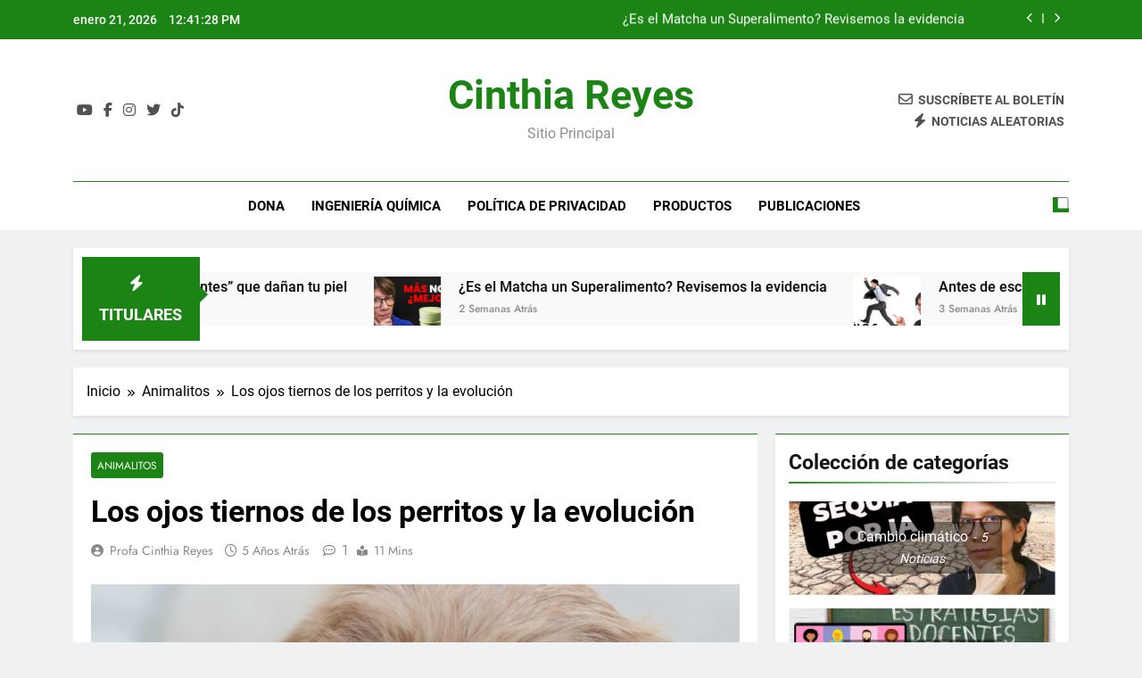

--- FILE ---
content_type: text/html
request_url: https://cinthiareyes.com/los-ojos-tiernos-de-los-perritos-y-la-evolucion/
body_size: 31825
content:
<!doctype html>
<html dir="ltr" lang="es" prefix="og: https://ogp.me/ns#">
<head>
	<meta charset="UTF-8">
	<meta name="viewport" content="width=device-width, initial-scale=1">
	<link rel="profile" href="https://gmpg.org/xfn/11">
	<title>Los ojos tiernos de los perritos y la evolución - Cinthia Reyes</title>

		<!-- All in One SEO 4.9.3 - aioseo.com -->
	<meta name="description" content="¿Sabías que detrás de esta adorable expresión hay evidencia evolutiva? Algunos les llaman: ojitos del gatito de Shrek, ojos de corderito, ojitos de borrego a medio morir -aunque aclaro que yo eso lo había escuchado para referirse a humanos enamorados-, ojos de cachorrito, ojos de santo pediche, ojos de anime, ojitos Remi… hasta ojitos de" />
	<meta name="robots" content="max-image-preview:large" />
	<meta name="author" content="Profa Cinthia Reyes"/>
	<link rel="canonical" href="https://cinthiareyes.com/los-ojos-tiernos-de-los-perritos-y-la-evolucion/" />
	<meta name="generator" content="All in One SEO (AIOSEO) 4.9.3" />
		<meta property="og:locale" content="es_ES" />
		<meta property="og:site_name" content="Cinthia Reyes - Sitio principal" />
		<meta property="og:type" content="article" />
		<meta property="og:title" content="Los ojos tiernos de los perritos y la evolución - Cinthia Reyes" />
		<meta property="og:description" content="¿Sabías que detrás de esta adorable expresión hay evidencia evolutiva? Algunos les llaman: ojitos del gatito de Shrek, ojos de corderito, ojitos de borrego a medio morir -aunque aclaro que yo eso lo había escuchado para referirse a humanos enamorados-, ojos de cachorrito, ojos de santo pediche, ojos de anime, ojitos Remi… hasta ojitos de" />
		<meta property="og:url" content="https://cinthiareyes.com/los-ojos-tiernos-de-los-perritos-y-la-evolucion/" />
		<meta property="article:published_time" content="2021-01-24T10:32:00+00:00" />
		<meta property="article:modified_time" content="2023-08-15T01:39:57+00:00" />
		<meta name="twitter:card" content="summary_large_image" />
		<meta name="twitter:title" content="Los ojos tiernos de los perritos y la evolución - Cinthia Reyes" />
		<meta name="twitter:description" content="¿Sabías que detrás de esta adorable expresión hay evidencia evolutiva? Algunos les llaman: ojitos del gatito de Shrek, ojos de corderito, ojitos de borrego a medio morir -aunque aclaro que yo eso lo había escuchado para referirse a humanos enamorados-, ojos de cachorrito, ojos de santo pediche, ojos de anime, ojitos Remi… hasta ojitos de" />
		<script type="application/ld+json" class="aioseo-schema">
			{"@context":"https:\/\/schema.org","@graph":[{"@type":"BlogPosting","@id":"https:\/\/cinthiareyes.com\/los-ojos-tiernos-de-los-perritos-y-la-evolucion\/#blogposting","name":"Los ojos tiernos de los perritos y la evoluci\u00f3n - Cinthia Reyes","headline":"Los ojos tiernos de los perritos y la evoluci\u00f3n","author":{"@id":"https:\/\/cinthiareyes.com\/author\/cinadmin\/#author"},"publisher":{"@id":"https:\/\/cinthiareyes.com\/#organization"},"image":{"@type":"ImageObject","url":"https:\/\/cinthiareyes.com\/wp-content\/uploads\/2021\/01\/Ojitos-de-cachorrito-YouTube.jpg","width":1280,"height":720},"datePublished":"2021-01-24T10:32:00-06:00","dateModified":"2023-08-14T19:39:57-06:00","inLanguage":"es-ES","commentCount":1,"mainEntityOfPage":{"@id":"https:\/\/cinthiareyes.com\/los-ojos-tiernos-de-los-perritos-y-la-evolucion\/#webpage"},"isPartOf":{"@id":"https:\/\/cinthiareyes.com\/los-ojos-tiernos-de-los-perritos-y-la-evolucion\/#webpage"},"articleSection":"Animalitos, ojos tiernos, oxitocina, relaci\u00f3n humano perro"},{"@type":"BreadcrumbList","@id":"https:\/\/cinthiareyes.com\/los-ojos-tiernos-de-los-perritos-y-la-evolucion\/#breadcrumblist","itemListElement":[{"@type":"ListItem","@id":"https:\/\/cinthiareyes.com#listItem","position":1,"name":"Inicio","item":"https:\/\/cinthiareyes.com","nextItem":{"@type":"ListItem","@id":"https:\/\/cinthiareyes.com\/category\/animalitos\/#listItem","name":"Animalitos"}},{"@type":"ListItem","@id":"https:\/\/cinthiareyes.com\/category\/animalitos\/#listItem","position":2,"name":"Animalitos","item":"https:\/\/cinthiareyes.com\/category\/animalitos\/","nextItem":{"@type":"ListItem","@id":"https:\/\/cinthiareyes.com\/los-ojos-tiernos-de-los-perritos-y-la-evolucion\/#listItem","name":"Los ojos tiernos de los perritos y la evoluci\u00f3n"},"previousItem":{"@type":"ListItem","@id":"https:\/\/cinthiareyes.com#listItem","name":"Inicio"}},{"@type":"ListItem","@id":"https:\/\/cinthiareyes.com\/los-ojos-tiernos-de-los-perritos-y-la-evolucion\/#listItem","position":3,"name":"Los ojos tiernos de los perritos y la evoluci\u00f3n","previousItem":{"@type":"ListItem","@id":"https:\/\/cinthiareyes.com\/category\/animalitos\/#listItem","name":"Animalitos"}}]},{"@type":"Organization","@id":"https:\/\/cinthiareyes.com\/#organization","name":"Cinthia Reyes","description":"Sitio principal","url":"https:\/\/cinthiareyes.com\/"},{"@type":"Person","@id":"https:\/\/cinthiareyes.com\/author\/cinadmin\/#author","url":"https:\/\/cinthiareyes.com\/author\/cinadmin\/","name":"Profa Cinthia Reyes","image":{"@type":"ImageObject","@id":"https:\/\/cinthiareyes.com\/los-ojos-tiernos-de-los-perritos-y-la-evolucion\/#authorImage","url":"https:\/\/secure.gravatar.com\/avatar\/5e287504f8d7ec1987e262a05fefc71272e75341126446bf6d1e83347ddf5644?s=96&d=mm&r=g","width":96,"height":96,"caption":"Profa Cinthia Reyes"}},{"@type":"WebPage","@id":"https:\/\/cinthiareyes.com\/los-ojos-tiernos-de-los-perritos-y-la-evolucion\/#webpage","url":"https:\/\/cinthiareyes.com\/los-ojos-tiernos-de-los-perritos-y-la-evolucion\/","name":"Los ojos tiernos de los perritos y la evoluci\u00f3n - Cinthia Reyes","description":"\u00bfSab\u00edas que detr\u00e1s de esta adorable expresi\u00f3n hay evidencia evolutiva? Algunos les llaman: ojitos del gatito de Shrek, ojos de corderito, ojitos de borrego a medio morir -aunque aclaro que yo eso lo hab\u00eda escuchado para referirse a humanos enamorados-, ojos de cachorrito, ojos de santo pediche, ojos de anime, ojitos Remi\u2026 hasta ojitos de","inLanguage":"es-ES","isPartOf":{"@id":"https:\/\/cinthiareyes.com\/#website"},"breadcrumb":{"@id":"https:\/\/cinthiareyes.com\/los-ojos-tiernos-de-los-perritos-y-la-evolucion\/#breadcrumblist"},"author":{"@id":"https:\/\/cinthiareyes.com\/author\/cinadmin\/#author"},"creator":{"@id":"https:\/\/cinthiareyes.com\/author\/cinadmin\/#author"},"image":{"@type":"ImageObject","url":"https:\/\/cinthiareyes.com\/wp-content\/uploads\/2021\/01\/Ojitos-de-cachorrito-YouTube.jpg","@id":"https:\/\/cinthiareyes.com\/los-ojos-tiernos-de-los-perritos-y-la-evolucion\/#mainImage","width":1280,"height":720},"primaryImageOfPage":{"@id":"https:\/\/cinthiareyes.com\/los-ojos-tiernos-de-los-perritos-y-la-evolucion\/#mainImage"},"datePublished":"2021-01-24T10:32:00-06:00","dateModified":"2023-08-14T19:39:57-06:00"},{"@type":"WebSite","@id":"https:\/\/cinthiareyes.com\/#website","url":"https:\/\/cinthiareyes.com\/","name":"Cinthia Reyes","description":"Sitio principal","inLanguage":"es-ES","publisher":{"@id":"https:\/\/cinthiareyes.com\/#organization"}}]}
		</script>
		<!-- All in One SEO -->

<link rel="alternate" type="application/rss+xml" title="Cinthia Reyes &raquo; Feed" href="https://cinthiareyes.com/feed/" />
<link rel="alternate" type="application/rss+xml" title="Cinthia Reyes &raquo; Feed de los comentarios" href="https://cinthiareyes.com/comments/feed/" />
<link rel="alternate" type="application/rss+xml" title="Cinthia Reyes &raquo; Comentario Los ojos tiernos de los perritos y la evolución del feed" href="https://cinthiareyes.com/los-ojos-tiernos-de-los-perritos-y-la-evolucion/feed/" />
<link rel="alternate" title="oEmbed (JSON)" type="application/json+oembed" href="https://cinthiareyes.com/wp-json/oembed/1.0/embed?url=https%3A%2F%2Fcinthiareyes.com%2Flos-ojos-tiernos-de-los-perritos-y-la-evolucion%2F" />
<link rel="alternate" title="oEmbed (XML)" type="text/xml+oembed" href="https://cinthiareyes.com/wp-json/oembed/1.0/embed?url=https%3A%2F%2Fcinthiareyes.com%2Flos-ojos-tiernos-de-los-perritos-y-la-evolucion%2F&#038;format=xml" />
<style id='wp-img-auto-sizes-contain-inline-css'>
img:is([sizes=auto i],[sizes^="auto," i]){contain-intrinsic-size:3000px 1500px}
/*# sourceURL=wp-img-auto-sizes-contain-inline-css */
</style>
<style id='wp-emoji-styles-inline-css'>

	img.wp-smiley, img.emoji {
		display: inline !important;
		border: none !important;
		box-shadow: none !important;
		height: 1em !important;
		width: 1em !important;
		margin: 0 0.07em !important;
		vertical-align: -0.1em !important;
		background: none !important;
		padding: 0 !important;
	}
/*# sourceURL=wp-emoji-styles-inline-css */
</style>
<link rel='stylesheet' id='wp-block-library-css' href='https://cinthiareyes.com/wp-includes/css/dist/block-library/style.min.css?ver=a36ea2356850ea7df225b991bf498ada' media='all' />
<style id='wp-block-heading-inline-css'>
h1:where(.wp-block-heading).has-background,h2:where(.wp-block-heading).has-background,h3:where(.wp-block-heading).has-background,h4:where(.wp-block-heading).has-background,h5:where(.wp-block-heading).has-background,h6:where(.wp-block-heading).has-background{padding:1.25em 2.375em}h1.has-text-align-left[style*=writing-mode]:where([style*=vertical-lr]),h1.has-text-align-right[style*=writing-mode]:where([style*=vertical-rl]),h2.has-text-align-left[style*=writing-mode]:where([style*=vertical-lr]),h2.has-text-align-right[style*=writing-mode]:where([style*=vertical-rl]),h3.has-text-align-left[style*=writing-mode]:where([style*=vertical-lr]),h3.has-text-align-right[style*=writing-mode]:where([style*=vertical-rl]),h4.has-text-align-left[style*=writing-mode]:where([style*=vertical-lr]),h4.has-text-align-right[style*=writing-mode]:where([style*=vertical-rl]),h5.has-text-align-left[style*=writing-mode]:where([style*=vertical-lr]),h5.has-text-align-right[style*=writing-mode]:where([style*=vertical-rl]),h6.has-text-align-left[style*=writing-mode]:where([style*=vertical-lr]),h6.has-text-align-right[style*=writing-mode]:where([style*=vertical-rl]){rotate:180deg}
/*# sourceURL=https://cinthiareyes.com/wp-includes/blocks/heading/style.min.css */
</style>
<style id='wp-block-image-inline-css'>
.wp-block-image>a,.wp-block-image>figure>a{display:inline-block}.wp-block-image img{box-sizing:border-box;height:auto;max-width:100%;vertical-align:bottom}@media not (prefers-reduced-motion){.wp-block-image img.hide{visibility:hidden}.wp-block-image img.show{animation:show-content-image .4s}}.wp-block-image[style*=border-radius] img,.wp-block-image[style*=border-radius]>a{border-radius:inherit}.wp-block-image.has-custom-border img{box-sizing:border-box}.wp-block-image.aligncenter{text-align:center}.wp-block-image.alignfull>a,.wp-block-image.alignwide>a{width:100%}.wp-block-image.alignfull img,.wp-block-image.alignwide img{height:auto;width:100%}.wp-block-image .aligncenter,.wp-block-image .alignleft,.wp-block-image .alignright,.wp-block-image.aligncenter,.wp-block-image.alignleft,.wp-block-image.alignright{display:table}.wp-block-image .aligncenter>figcaption,.wp-block-image .alignleft>figcaption,.wp-block-image .alignright>figcaption,.wp-block-image.aligncenter>figcaption,.wp-block-image.alignleft>figcaption,.wp-block-image.alignright>figcaption{caption-side:bottom;display:table-caption}.wp-block-image .alignleft{float:left;margin:.5em 1em .5em 0}.wp-block-image .alignright{float:right;margin:.5em 0 .5em 1em}.wp-block-image .aligncenter{margin-left:auto;margin-right:auto}.wp-block-image :where(figcaption){margin-bottom:1em;margin-top:.5em}.wp-block-image.is-style-circle-mask img{border-radius:9999px}@supports ((-webkit-mask-image:none) or (mask-image:none)) or (-webkit-mask-image:none){.wp-block-image.is-style-circle-mask img{border-radius:0;-webkit-mask-image:url('data:image/svg+xml;utf8,<svg viewBox="0 0 100 100" xmlns="http://www.w3.org/2000/svg"><circle cx="50" cy="50" r="50"/></svg>');mask-image:url('data:image/svg+xml;utf8,<svg viewBox="0 0 100 100" xmlns="http://www.w3.org/2000/svg"><circle cx="50" cy="50" r="50"/></svg>');mask-mode:alpha;-webkit-mask-position:center;mask-position:center;-webkit-mask-repeat:no-repeat;mask-repeat:no-repeat;-webkit-mask-size:contain;mask-size:contain}}:root :where(.wp-block-image.is-style-rounded img,.wp-block-image .is-style-rounded img){border-radius:9999px}.wp-block-image figure{margin:0}.wp-lightbox-container{display:flex;flex-direction:column;position:relative}.wp-lightbox-container img{cursor:zoom-in}.wp-lightbox-container img:hover+button{opacity:1}.wp-lightbox-container button{align-items:center;backdrop-filter:blur(16px) saturate(180%);background-color:#5a5a5a40;border:none;border-radius:4px;cursor:zoom-in;display:flex;height:20px;justify-content:center;opacity:0;padding:0;position:absolute;right:16px;text-align:center;top:16px;width:20px;z-index:100}@media not (prefers-reduced-motion){.wp-lightbox-container button{transition:opacity .2s ease}}.wp-lightbox-container button:focus-visible{outline:3px auto #5a5a5a40;outline:3px auto -webkit-focus-ring-color;outline-offset:3px}.wp-lightbox-container button:hover{cursor:pointer;opacity:1}.wp-lightbox-container button:focus{opacity:1}.wp-lightbox-container button:focus,.wp-lightbox-container button:hover,.wp-lightbox-container button:not(:hover):not(:active):not(.has-background){background-color:#5a5a5a40;border:none}.wp-lightbox-overlay{box-sizing:border-box;cursor:zoom-out;height:100vh;left:0;overflow:hidden;position:fixed;top:0;visibility:hidden;width:100%;z-index:100000}.wp-lightbox-overlay .close-button{align-items:center;cursor:pointer;display:flex;justify-content:center;min-height:40px;min-width:40px;padding:0;position:absolute;right:calc(env(safe-area-inset-right) + 16px);top:calc(env(safe-area-inset-top) + 16px);z-index:5000000}.wp-lightbox-overlay .close-button:focus,.wp-lightbox-overlay .close-button:hover,.wp-lightbox-overlay .close-button:not(:hover):not(:active):not(.has-background){background:none;border:none}.wp-lightbox-overlay .lightbox-image-container{height:var(--wp--lightbox-container-height);left:50%;overflow:hidden;position:absolute;top:50%;transform:translate(-50%,-50%);transform-origin:top left;width:var(--wp--lightbox-container-width);z-index:9999999999}.wp-lightbox-overlay .wp-block-image{align-items:center;box-sizing:border-box;display:flex;height:100%;justify-content:center;margin:0;position:relative;transform-origin:0 0;width:100%;z-index:3000000}.wp-lightbox-overlay .wp-block-image img{height:var(--wp--lightbox-image-height);min-height:var(--wp--lightbox-image-height);min-width:var(--wp--lightbox-image-width);width:var(--wp--lightbox-image-width)}.wp-lightbox-overlay .wp-block-image figcaption{display:none}.wp-lightbox-overlay button{background:none;border:none}.wp-lightbox-overlay .scrim{background-color:#fff;height:100%;opacity:.9;position:absolute;width:100%;z-index:2000000}.wp-lightbox-overlay.active{visibility:visible}@media not (prefers-reduced-motion){.wp-lightbox-overlay.active{animation:turn-on-visibility .25s both}.wp-lightbox-overlay.active img{animation:turn-on-visibility .35s both}.wp-lightbox-overlay.show-closing-animation:not(.active){animation:turn-off-visibility .35s both}.wp-lightbox-overlay.show-closing-animation:not(.active) img{animation:turn-off-visibility .25s both}.wp-lightbox-overlay.zoom.active{animation:none;opacity:1;visibility:visible}.wp-lightbox-overlay.zoom.active .lightbox-image-container{animation:lightbox-zoom-in .4s}.wp-lightbox-overlay.zoom.active .lightbox-image-container img{animation:none}.wp-lightbox-overlay.zoom.active .scrim{animation:turn-on-visibility .4s forwards}.wp-lightbox-overlay.zoom.show-closing-animation:not(.active){animation:none}.wp-lightbox-overlay.zoom.show-closing-animation:not(.active) .lightbox-image-container{animation:lightbox-zoom-out .4s}.wp-lightbox-overlay.zoom.show-closing-animation:not(.active) .lightbox-image-container img{animation:none}.wp-lightbox-overlay.zoom.show-closing-animation:not(.active) .scrim{animation:turn-off-visibility .4s forwards}}@keyframes show-content-image{0%{visibility:hidden}99%{visibility:hidden}to{visibility:visible}}@keyframes turn-on-visibility{0%{opacity:0}to{opacity:1}}@keyframes turn-off-visibility{0%{opacity:1;visibility:visible}99%{opacity:0;visibility:visible}to{opacity:0;visibility:hidden}}@keyframes lightbox-zoom-in{0%{transform:translate(calc((-100vw + var(--wp--lightbox-scrollbar-width))/2 + var(--wp--lightbox-initial-left-position)),calc(-50vh + var(--wp--lightbox-initial-top-position))) scale(var(--wp--lightbox-scale))}to{transform:translate(-50%,-50%) scale(1)}}@keyframes lightbox-zoom-out{0%{transform:translate(-50%,-50%) scale(1);visibility:visible}99%{visibility:visible}to{transform:translate(calc((-100vw + var(--wp--lightbox-scrollbar-width))/2 + var(--wp--lightbox-initial-left-position)),calc(-50vh + var(--wp--lightbox-initial-top-position))) scale(var(--wp--lightbox-scale));visibility:hidden}}
/*# sourceURL=https://cinthiareyes.com/wp-includes/blocks/image/style.min.css */
</style>
<style id='wp-block-list-inline-css'>
ol,ul{box-sizing:border-box}:root :where(.wp-block-list.has-background){padding:1.25em 2.375em}
/*# sourceURL=https://cinthiareyes.com/wp-includes/blocks/list/style.min.css */
</style>
<style id='wp-block-embed-inline-css'>
.wp-block-embed.alignleft,.wp-block-embed.alignright,.wp-block[data-align=left]>[data-type="core/embed"],.wp-block[data-align=right]>[data-type="core/embed"]{max-width:360px;width:100%}.wp-block-embed.alignleft .wp-block-embed__wrapper,.wp-block-embed.alignright .wp-block-embed__wrapper,.wp-block[data-align=left]>[data-type="core/embed"] .wp-block-embed__wrapper,.wp-block[data-align=right]>[data-type="core/embed"] .wp-block-embed__wrapper{min-width:280px}.wp-block-cover .wp-block-embed{min-height:240px;min-width:320px}.wp-block-embed{overflow-wrap:break-word}.wp-block-embed :where(figcaption){margin-bottom:1em;margin-top:.5em}.wp-block-embed iframe{max-width:100%}.wp-block-embed__wrapper{position:relative}.wp-embed-responsive .wp-has-aspect-ratio .wp-block-embed__wrapper:before{content:"";display:block;padding-top:50%}.wp-embed-responsive .wp-has-aspect-ratio iframe{bottom:0;height:100%;left:0;position:absolute;right:0;top:0;width:100%}.wp-embed-responsive .wp-embed-aspect-21-9 .wp-block-embed__wrapper:before{padding-top:42.85%}.wp-embed-responsive .wp-embed-aspect-18-9 .wp-block-embed__wrapper:before{padding-top:50%}.wp-embed-responsive .wp-embed-aspect-16-9 .wp-block-embed__wrapper:before{padding-top:56.25%}.wp-embed-responsive .wp-embed-aspect-4-3 .wp-block-embed__wrapper:before{padding-top:75%}.wp-embed-responsive .wp-embed-aspect-1-1 .wp-block-embed__wrapper:before{padding-top:100%}.wp-embed-responsive .wp-embed-aspect-9-16 .wp-block-embed__wrapper:before{padding-top:177.77%}.wp-embed-responsive .wp-embed-aspect-1-2 .wp-block-embed__wrapper:before{padding-top:200%}
/*# sourceURL=https://cinthiareyes.com/wp-includes/blocks/embed/style.min.css */
</style>
<style id='wp-block-paragraph-inline-css'>
.is-small-text{font-size:.875em}.is-regular-text{font-size:1em}.is-large-text{font-size:2.25em}.is-larger-text{font-size:3em}.has-drop-cap:not(:focus):first-letter{float:left;font-size:8.4em;font-style:normal;font-weight:100;line-height:.68;margin:.05em .1em 0 0;text-transform:uppercase}body.rtl .has-drop-cap:not(:focus):first-letter{float:none;margin-left:.1em}p.has-drop-cap.has-background{overflow:hidden}:root :where(p.has-background){padding:1.25em 2.375em}:where(p.has-text-color:not(.has-link-color)) a{color:inherit}p.has-text-align-left[style*="writing-mode:vertical-lr"],p.has-text-align-right[style*="writing-mode:vertical-rl"]{rotate:180deg}
/*# sourceURL=https://cinthiareyes.com/wp-includes/blocks/paragraph/style.min.css */
</style>
<style id='global-styles-inline-css'>
:root{--wp--preset--aspect-ratio--square: 1;--wp--preset--aspect-ratio--4-3: 4/3;--wp--preset--aspect-ratio--3-4: 3/4;--wp--preset--aspect-ratio--3-2: 3/2;--wp--preset--aspect-ratio--2-3: 2/3;--wp--preset--aspect-ratio--16-9: 16/9;--wp--preset--aspect-ratio--9-16: 9/16;--wp--preset--color--black: #000000;--wp--preset--color--cyan-bluish-gray: #abb8c3;--wp--preset--color--white: #ffffff;--wp--preset--color--pale-pink: #f78da7;--wp--preset--color--vivid-red: #cf2e2e;--wp--preset--color--luminous-vivid-orange: #ff6900;--wp--preset--color--luminous-vivid-amber: #fcb900;--wp--preset--color--light-green-cyan: #7bdcb5;--wp--preset--color--vivid-green-cyan: #00d084;--wp--preset--color--pale-cyan-blue: #8ed1fc;--wp--preset--color--vivid-cyan-blue: #0693e3;--wp--preset--color--vivid-purple: #9b51e0;--wp--preset--gradient--vivid-cyan-blue-to-vivid-purple: linear-gradient(135deg,rgb(6,147,227) 0%,rgb(155,81,224) 100%);--wp--preset--gradient--light-green-cyan-to-vivid-green-cyan: linear-gradient(135deg,rgb(122,220,180) 0%,rgb(0,208,130) 100%);--wp--preset--gradient--luminous-vivid-amber-to-luminous-vivid-orange: linear-gradient(135deg,rgb(252,185,0) 0%,rgb(255,105,0) 100%);--wp--preset--gradient--luminous-vivid-orange-to-vivid-red: linear-gradient(135deg,rgb(255,105,0) 0%,rgb(207,46,46) 100%);--wp--preset--gradient--very-light-gray-to-cyan-bluish-gray: linear-gradient(135deg,rgb(238,238,238) 0%,rgb(169,184,195) 100%);--wp--preset--gradient--cool-to-warm-spectrum: linear-gradient(135deg,rgb(74,234,220) 0%,rgb(151,120,209) 20%,rgb(207,42,186) 40%,rgb(238,44,130) 60%,rgb(251,105,98) 80%,rgb(254,248,76) 100%);--wp--preset--gradient--blush-light-purple: linear-gradient(135deg,rgb(255,206,236) 0%,rgb(152,150,240) 100%);--wp--preset--gradient--blush-bordeaux: linear-gradient(135deg,rgb(254,205,165) 0%,rgb(254,45,45) 50%,rgb(107,0,62) 100%);--wp--preset--gradient--luminous-dusk: linear-gradient(135deg,rgb(255,203,112) 0%,rgb(199,81,192) 50%,rgb(65,88,208) 100%);--wp--preset--gradient--pale-ocean: linear-gradient(135deg,rgb(255,245,203) 0%,rgb(182,227,212) 50%,rgb(51,167,181) 100%);--wp--preset--gradient--electric-grass: linear-gradient(135deg,rgb(202,248,128) 0%,rgb(113,206,126) 100%);--wp--preset--gradient--midnight: linear-gradient(135deg,rgb(2,3,129) 0%,rgb(40,116,252) 100%);--wp--preset--font-size--small: 13px;--wp--preset--font-size--medium: 20px;--wp--preset--font-size--large: 36px;--wp--preset--font-size--x-large: 42px;--wp--preset--spacing--20: 0.44rem;--wp--preset--spacing--30: 0.67rem;--wp--preset--spacing--40: 1rem;--wp--preset--spacing--50: 1.5rem;--wp--preset--spacing--60: 2.25rem;--wp--preset--spacing--70: 3.38rem;--wp--preset--spacing--80: 5.06rem;--wp--preset--shadow--natural: 6px 6px 9px rgba(0, 0, 0, 0.2);--wp--preset--shadow--deep: 12px 12px 50px rgba(0, 0, 0, 0.4);--wp--preset--shadow--sharp: 6px 6px 0px rgba(0, 0, 0, 0.2);--wp--preset--shadow--outlined: 6px 6px 0px -3px rgb(255, 255, 255), 6px 6px rgb(0, 0, 0);--wp--preset--shadow--crisp: 6px 6px 0px rgb(0, 0, 0);}:where(.is-layout-flex){gap: 0.5em;}:where(.is-layout-grid){gap: 0.5em;}body .is-layout-flex{display: flex;}.is-layout-flex{flex-wrap: wrap;align-items: center;}.is-layout-flex > :is(*, div){margin: 0;}body .is-layout-grid{display: grid;}.is-layout-grid > :is(*, div){margin: 0;}:where(.wp-block-columns.is-layout-flex){gap: 2em;}:where(.wp-block-columns.is-layout-grid){gap: 2em;}:where(.wp-block-post-template.is-layout-flex){gap: 1.25em;}:where(.wp-block-post-template.is-layout-grid){gap: 1.25em;}.has-black-color{color: var(--wp--preset--color--black) !important;}.has-cyan-bluish-gray-color{color: var(--wp--preset--color--cyan-bluish-gray) !important;}.has-white-color{color: var(--wp--preset--color--white) !important;}.has-pale-pink-color{color: var(--wp--preset--color--pale-pink) !important;}.has-vivid-red-color{color: var(--wp--preset--color--vivid-red) !important;}.has-luminous-vivid-orange-color{color: var(--wp--preset--color--luminous-vivid-orange) !important;}.has-luminous-vivid-amber-color{color: var(--wp--preset--color--luminous-vivid-amber) !important;}.has-light-green-cyan-color{color: var(--wp--preset--color--light-green-cyan) !important;}.has-vivid-green-cyan-color{color: var(--wp--preset--color--vivid-green-cyan) !important;}.has-pale-cyan-blue-color{color: var(--wp--preset--color--pale-cyan-blue) !important;}.has-vivid-cyan-blue-color{color: var(--wp--preset--color--vivid-cyan-blue) !important;}.has-vivid-purple-color{color: var(--wp--preset--color--vivid-purple) !important;}.has-black-background-color{background-color: var(--wp--preset--color--black) !important;}.has-cyan-bluish-gray-background-color{background-color: var(--wp--preset--color--cyan-bluish-gray) !important;}.has-white-background-color{background-color: var(--wp--preset--color--white) !important;}.has-pale-pink-background-color{background-color: var(--wp--preset--color--pale-pink) !important;}.has-vivid-red-background-color{background-color: var(--wp--preset--color--vivid-red) !important;}.has-luminous-vivid-orange-background-color{background-color: var(--wp--preset--color--luminous-vivid-orange) !important;}.has-luminous-vivid-amber-background-color{background-color: var(--wp--preset--color--luminous-vivid-amber) !important;}.has-light-green-cyan-background-color{background-color: var(--wp--preset--color--light-green-cyan) !important;}.has-vivid-green-cyan-background-color{background-color: var(--wp--preset--color--vivid-green-cyan) !important;}.has-pale-cyan-blue-background-color{background-color: var(--wp--preset--color--pale-cyan-blue) !important;}.has-vivid-cyan-blue-background-color{background-color: var(--wp--preset--color--vivid-cyan-blue) !important;}.has-vivid-purple-background-color{background-color: var(--wp--preset--color--vivid-purple) !important;}.has-black-border-color{border-color: var(--wp--preset--color--black) !important;}.has-cyan-bluish-gray-border-color{border-color: var(--wp--preset--color--cyan-bluish-gray) !important;}.has-white-border-color{border-color: var(--wp--preset--color--white) !important;}.has-pale-pink-border-color{border-color: var(--wp--preset--color--pale-pink) !important;}.has-vivid-red-border-color{border-color: var(--wp--preset--color--vivid-red) !important;}.has-luminous-vivid-orange-border-color{border-color: var(--wp--preset--color--luminous-vivid-orange) !important;}.has-luminous-vivid-amber-border-color{border-color: var(--wp--preset--color--luminous-vivid-amber) !important;}.has-light-green-cyan-border-color{border-color: var(--wp--preset--color--light-green-cyan) !important;}.has-vivid-green-cyan-border-color{border-color: var(--wp--preset--color--vivid-green-cyan) !important;}.has-pale-cyan-blue-border-color{border-color: var(--wp--preset--color--pale-cyan-blue) !important;}.has-vivid-cyan-blue-border-color{border-color: var(--wp--preset--color--vivid-cyan-blue) !important;}.has-vivid-purple-border-color{border-color: var(--wp--preset--color--vivid-purple) !important;}.has-vivid-cyan-blue-to-vivid-purple-gradient-background{background: var(--wp--preset--gradient--vivid-cyan-blue-to-vivid-purple) !important;}.has-light-green-cyan-to-vivid-green-cyan-gradient-background{background: var(--wp--preset--gradient--light-green-cyan-to-vivid-green-cyan) !important;}.has-luminous-vivid-amber-to-luminous-vivid-orange-gradient-background{background: var(--wp--preset--gradient--luminous-vivid-amber-to-luminous-vivid-orange) !important;}.has-luminous-vivid-orange-to-vivid-red-gradient-background{background: var(--wp--preset--gradient--luminous-vivid-orange-to-vivid-red) !important;}.has-very-light-gray-to-cyan-bluish-gray-gradient-background{background: var(--wp--preset--gradient--very-light-gray-to-cyan-bluish-gray) !important;}.has-cool-to-warm-spectrum-gradient-background{background: var(--wp--preset--gradient--cool-to-warm-spectrum) !important;}.has-blush-light-purple-gradient-background{background: var(--wp--preset--gradient--blush-light-purple) !important;}.has-blush-bordeaux-gradient-background{background: var(--wp--preset--gradient--blush-bordeaux) !important;}.has-luminous-dusk-gradient-background{background: var(--wp--preset--gradient--luminous-dusk) !important;}.has-pale-ocean-gradient-background{background: var(--wp--preset--gradient--pale-ocean) !important;}.has-electric-grass-gradient-background{background: var(--wp--preset--gradient--electric-grass) !important;}.has-midnight-gradient-background{background: var(--wp--preset--gradient--midnight) !important;}.has-small-font-size{font-size: var(--wp--preset--font-size--small) !important;}.has-medium-font-size{font-size: var(--wp--preset--font-size--medium) !important;}.has-large-font-size{font-size: var(--wp--preset--font-size--large) !important;}.has-x-large-font-size{font-size: var(--wp--preset--font-size--x-large) !important;}
/*# sourceURL=global-styles-inline-css */
</style>

<style id='classic-theme-styles-inline-css'>
/*! This file is auto-generated */
.wp-block-button__link{color:#fff;background-color:#32373c;border-radius:9999px;box-shadow:none;text-decoration:none;padding:calc(.667em + 2px) calc(1.333em + 2px);font-size:1.125em}.wp-block-file__button{background:#32373c;color:#fff;text-decoration:none}
/*# sourceURL=/wp-includes/css/classic-themes.min.css */
</style>
<link rel='stylesheet' id='fontawesome-css' href='https://cinthiareyes.com/wp-content/themes/newsmatic/assets/lib/fontawesome/css/all.min.css?ver=5.15.3' media='all' />
<link rel='stylesheet' id='fontawesome-6-css' href='https://cinthiareyes.com/wp-content/themes/newsmatic/assets/lib/fontawesome-6/css/all.min.css?ver=6.5.1' media='all' />
<link rel='stylesheet' id='slick-css' href='https://cinthiareyes.com/wp-content/themes/newsmatic/assets/lib/slick/slick.css?ver=1.8.1' media='all' />
<link rel='stylesheet' id='newsmatic-typo-fonts-css' href='https://cinthiareyes.com/wp-content/fonts/d6c23107fe10c8e67dd95c7e35b330c6.css' media='all' />
<link rel='stylesheet' id='newsmatic-style-css' href='https://cinthiareyes.com/wp-content/themes/newsmatic/style.css?ver=1.3.18' media='all' />
<style id='newsmatic-style-inline-css'>
body.newsmatic_font_typography{ --newsmatic-global-preset-color-1: #64748b;}
 body.newsmatic_font_typography{ --newsmatic-global-preset-color-2: #27272a;}
 body.newsmatic_font_typography{ --newsmatic-global-preset-color-3: #ef4444;}
 body.newsmatic_font_typography{ --newsmatic-global-preset-color-4: #eab308;}
 body.newsmatic_font_typography{ --newsmatic-global-preset-color-5: #84cc16;}
 body.newsmatic_font_typography{ --newsmatic-global-preset-color-6: #22c55e;}
 body.newsmatic_font_typography{ --newsmatic-global-preset-color-7: #06b6d4;}
 body.newsmatic_font_typography{ --newsmatic-global-preset-color-8: #0284c7;}
 body.newsmatic_font_typography{ --newsmatic-global-preset-color-9: #6366f1;}
 body.newsmatic_font_typography{ --newsmatic-global-preset-color-10: #84cc16;}
 body.newsmatic_font_typography{ --newsmatic-global-preset-color-11: #a855f7;}
 body.newsmatic_font_typography{ --newsmatic-global-preset-color-12: #f43f5e;}
 body.newsmatic_font_typography{ --newsmatic-global-preset-gradient-color-1: linear-gradient( 135deg, #485563 10%, #29323c 100%);}
 body.newsmatic_font_typography{ --newsmatic-global-preset-gradient-color-2: linear-gradient( 135deg, #FF512F 10%, #F09819 100%);}
 body.newsmatic_font_typography{ --newsmatic-global-preset-gradient-color-3: linear-gradient( 135deg, #00416A 10%, #E4E5E6 100%);}
 body.newsmatic_font_typography{ --newsmatic-global-preset-gradient-color-4: linear-gradient( 135deg, #CE9FFC 10%, #7367F0 100%);}
 body.newsmatic_font_typography{ --newsmatic-global-preset-gradient-color-5: linear-gradient( 135deg, #90F7EC 10%, #32CCBC 100%);}
 body.newsmatic_font_typography{ --newsmatic-global-preset-gradient-color-6: linear-gradient( 135deg, #81FBB8 10%, #28C76F 100%);}
 body.newsmatic_font_typography{ --newsmatic-global-preset-gradient-color-7: linear-gradient( 135deg, #EB3349 10%, #F45C43 100%);}
 body.newsmatic_font_typography{ --newsmatic-global-preset-gradient-color-8: linear-gradient( 135deg, #FFF720 10%, #3CD500 100%);}
 body.newsmatic_font_typography{ --newsmatic-global-preset-gradient-color-9: linear-gradient( 135deg, #FF96F9 10%, #C32BAC 100%);}
 body.newsmatic_font_typography{ --newsmatic-global-preset-gradient-color-10: linear-gradient( 135deg, #69FF97 10%, #00E4FF 100%);}
 body.newsmatic_font_typography{ --newsmatic-global-preset-gradient-color-11: linear-gradient( 135deg, #3C8CE7 10%, #00EAFF 100%);}
 body.newsmatic_font_typography{ --newsmatic-global-preset-gradient-color-12: linear-gradient( 135deg, #FF7AF5 10%, #513162 100%);}
 body.newsmatic_font_typography{ --theme-block-top-border-color: #1b8415;}
.newsmatic_font_typography { --header-padding: 35px;} .newsmatic_font_typography { --header-padding-tablet: 30px;} .newsmatic_font_typography { --header-padding-smartphone: 1px;}.newsmatic_main_body .site-header.layout--default .top-header{ background: #1b8415}.newsmatic_font_typography .header-custom-button{ background: linear-gradient(135deg,rgb(178,7,29) 0%,rgb(1,1,1) 100%)}.newsmatic_font_typography .header-custom-button:hover{ background: #b2071d}.newsmatic_font_typography { --site-title-family : Roboto; }
.newsmatic_font_typography { --site-title-weight : 700; }
.newsmatic_font_typography { --site-title-texttransform : capitalize; }
.newsmatic_font_typography { --site-title-textdecoration : none; }
.newsmatic_font_typography { --site-title-size : 45px; }
.newsmatic_font_typography { --site-title-size-tab : 43px; }
.newsmatic_font_typography { --site-title-size-mobile : 40px; }
.newsmatic_font_typography { --site-title-lineheight : 45px; }
.newsmatic_font_typography { --site-title-lineheight-tab : 42px; }
.newsmatic_font_typography { --site-title-lineheight-mobile : 40px; }
.newsmatic_font_typography { --site-title-letterspacing : 0px; }
.newsmatic_font_typography { --site-title-letterspacing-tab : 0px; }
.newsmatic_font_typography { --site-title-letterspacing-mobile : 0px; }
.newsmatic_font_typography { --site-tagline-family : Roboto; }
.newsmatic_font_typography { --site-tagline-weight : 400; }
.newsmatic_font_typography { --site-tagline-texttransform : capitalize; }
.newsmatic_font_typography { --site-tagline-textdecoration : none; }
.newsmatic_font_typography { --site-tagline-size : 16px; }
.newsmatic_font_typography { --site-tagline-size-tab : 16px; }
.newsmatic_font_typography { --site-tagline-size-mobile : 16px; }
.newsmatic_font_typography { --site-tagline-lineheight : 26px; }
.newsmatic_font_typography { --site-tagline-lineheight-tab : 26px; }
.newsmatic_font_typography { --site-tagline-lineheight-mobile : 16px; }
.newsmatic_font_typography { --site-tagline-letterspacing : 0px; }
.newsmatic_font_typography { --site-tagline-letterspacing-tab : 0px; }
.newsmatic_font_typography { --site-tagline-letterspacing-mobile : 0px; }
body .site-branding img.custom-logo{ width: 230px; }@media(max-width: 940px) { body .site-branding img.custom-logo{ width: 200px; } }
@media(max-width: 610px) { body .site-branding img.custom-logo{ width: 200px; } }
.newsmatic_font_typography  { --sidebar-toggle-color: #525252;}.newsmatic_font_typography  { --sidebar-toggle-color-hover : #1B8415; }.newsmatic_font_typography  { --search-color: #525252;}.newsmatic_font_typography  { --search-color-hover : #1B8415; }.newsmatic_main_body { --site-bk-color: #F0F1F2}.newsmatic_font_typography  { --move-to-top-background-color: #1B8415;}.newsmatic_font_typography  { --move-to-top-background-color-hover : #1B8415; }.newsmatic_font_typography  { --move-to-top-color: #fff;}.newsmatic_font_typography  { --move-to-top-color-hover : #fff; }@media(max-width: 610px) { .ads-banner{ display : block;} }@media(max-width: 610px) { body #newsmatic-scroll-to-top.show{ display : none;} }body .site-header.layout--default .menu-section .row{ border-top: 1px solid #1B8415;}body .site-footer.dark_bk{ border-top: 5px solid #1B8415;}.newsmatic_font_typography  { --custom-btn-color: #ffffff;}.newsmatic_font_typography  { --custom-btn-color-hover : #ffffff; } body.newsmatic_main_body{ --theme-color-red: #1B8415;} body.newsmatic_dark_mode{ --theme-color-red: #1B8415;}body .post-categories .cat-item.cat-534 { background-color : #1B8415} body .newsmatic-category-no-bk .post-categories .cat-item.cat-534 a  { color : #1B8415} body.single .post-categories .cat-item.cat-534 { background-color : #1B8415} body .post-categories .cat-item.cat-517 { background-color : #1B8415} body .newsmatic-category-no-bk .post-categories .cat-item.cat-517 a  { color : #1B8415} body.single .post-categories .cat-item.cat-517 { background-color : #1B8415} body .post-categories .cat-item.cat-523 { background-color : #1B8415} body .newsmatic-category-no-bk .post-categories .cat-item.cat-523 a  { color : #1B8415} body.single .post-categories .cat-item.cat-523 { background-color : #1B8415} body .post-categories .cat-item.cat-530 { background-color : #1B8415} body .newsmatic-category-no-bk .post-categories .cat-item.cat-530 a  { color : #1B8415} body.single .post-categories .cat-item.cat-530 { background-color : #1B8415} body .post-categories .cat-item.cat-12 { background-color : #1B8415} body .newsmatic-category-no-bk .post-categories .cat-item.cat-12 a  { color : #1B8415} body.single .post-categories .cat-item.cat-12 { background-color : #1B8415} body .post-categories .cat-item.cat-521 { background-color : #1B8415} body .newsmatic-category-no-bk .post-categories .cat-item.cat-521 a  { color : #1B8415} body.single .post-categories .cat-item.cat-521 { background-color : #1B8415} body .post-categories .cat-item.cat-38 { background-color : #1B8415} body .newsmatic-category-no-bk .post-categories .cat-item.cat-38 a  { color : #1B8415} body.single .post-categories .cat-item.cat-38 { background-color : #1B8415} body .post-categories .cat-item.cat-527 { background-color : #1B8415} body .newsmatic-category-no-bk .post-categories .cat-item.cat-527 a  { color : #1B8415} body.single .post-categories .cat-item.cat-527 { background-color : #1B8415} body .post-categories .cat-item.cat-525 { background-color : #1B8415} body .newsmatic-category-no-bk .post-categories .cat-item.cat-525 a  { color : #1B8415} body.single .post-categories .cat-item.cat-525 { background-color : #1B8415} body .post-categories .cat-item.cat-531 { background-color : #1B8415} body .newsmatic-category-no-bk .post-categories .cat-item.cat-531 a  { color : #1B8415} body.single .post-categories .cat-item.cat-531 { background-color : #1B8415} body .post-categories .cat-item.cat-524 { background-color : #1B8415} body .newsmatic-category-no-bk .post-categories .cat-item.cat-524 a  { color : #1B8415} body.single .post-categories .cat-item.cat-524 { background-color : #1B8415} body .post-categories .cat-item.cat-535 { background-color : #1B8415} body .newsmatic-category-no-bk .post-categories .cat-item.cat-535 a  { color : #1B8415} body.single .post-categories .cat-item.cat-535 { background-color : #1B8415} body .post-categories .cat-item.cat-526 { background-color : #1B8415} body .newsmatic-category-no-bk .post-categories .cat-item.cat-526 a  { color : #1B8415} body.single .post-categories .cat-item.cat-526 { background-color : #1B8415} body .post-categories .cat-item.cat-529 { background-color : #1B8415} body .newsmatic-category-no-bk .post-categories .cat-item.cat-529 a  { color : #1B8415} body.single .post-categories .cat-item.cat-529 { background-color : #1B8415} body .post-categories .cat-item.cat-532 { background-color : #1B8415} body .newsmatic-category-no-bk .post-categories .cat-item.cat-532 a  { color : #1B8415} body.single .post-categories .cat-item.cat-532 { background-color : #1B8415} body .post-categories .cat-item.cat-522 { background-color : #1B8415} body .newsmatic-category-no-bk .post-categories .cat-item.cat-522 a  { color : #1B8415} body.single .post-categories .cat-item.cat-522 { background-color : #1B8415} body .post-categories .cat-item.cat-26 { background-color : #1B8415} body .newsmatic-category-no-bk .post-categories .cat-item.cat-26 a  { color : #1B8415} body.single .post-categories .cat-item.cat-26 { background-color : #1B8415} body .post-categories .cat-item.cat-3 { background-color : #1B8415} body .newsmatic-category-no-bk .post-categories .cat-item.cat-3 a  { color : #1B8415} body.single .post-categories .cat-item.cat-3 { background-color : #1B8415} body .post-categories .cat-item.cat-533 { background-color : #1B8415} body .newsmatic-category-no-bk .post-categories .cat-item.cat-533 a  { color : #1B8415} body.single .post-categories .cat-item.cat-533 { background-color : #1B8415} body .post-categories .cat-item.cat-520 { background-color : #1B8415} body .newsmatic-category-no-bk .post-categories .cat-item.cat-520 a  { color : #1B8415} body.single .post-categories .cat-item.cat-520 { background-color : #1B8415} body .post-categories .cat-item.cat-519 { background-color : #1B8415} body .newsmatic-category-no-bk .post-categories .cat-item.cat-519 a  { color : #1B8415} body.single .post-categories .cat-item.cat-519 { background-color : #1B8415} body .post-categories .cat-item.cat-494 { background-color : #1B8415} body .newsmatic-category-no-bk .post-categories .cat-item.cat-494 a  { color : #1B8415} body.single .post-categories .cat-item.cat-494 { background-color : #1B8415} body .post-categories .cat-item.cat-7 { background-color : #1B8415} body .newsmatic-category-no-bk .post-categories .cat-item.cat-7 a  { color : #1B8415} body.single .post-categories .cat-item.cat-7 { background-color : #1B8415} body .post-categories .cat-item.cat-1 { background-color : #1B8415} body .newsmatic-category-no-bk .post-categories .cat-item.cat-1 a  { color : #1B8415} body.single .post-categories .cat-item.cat-1 { background-color : #1B8415} body .post-categories .cat-item.cat-528 { background-color : #1B8415} body .newsmatic-category-no-bk .post-categories .cat-item.cat-528 a  { color : #1B8415} body.single .post-categories .cat-item.cat-528 { background-color : #1B8415} body .post-categories .cat-item.cat-11 { background-color : #1B8415} body .newsmatic-category-no-bk .post-categories .cat-item.cat-11 a  { color : #1B8415} body.single .post-categories .cat-item.cat-11 { background-color : #1B8415} body .post-categories .cat-item.cat-8 { background-color : #1B8415} body .newsmatic-category-no-bk .post-categories .cat-item.cat-8 a  { color : #1B8415} body.single .post-categories .cat-item.cat-8 { background-color : #1B8415}  #main-banner-section .main-banner-slider figure.post-thumb { border-radius: 0px; } #main-banner-section .main-banner-slider .post-element{ border-radius: 0px;}
 @media (max-width: 769px){ #main-banner-section .main-banner-slider figure.post-thumb { border-radius: 0px; } #main-banner-section .main-banner-slider .post-element { border-radius: 0px; } }
 @media (max-width: 548px){ #main-banner-section .main-banner-slider figure.post-thumb  { border-radius: 0px; } #main-banner-section .main-banner-slider .post-element { border-radius: 0px; } }
 #main-banner-section .main-banner-trailing-posts figure.post-thumb, #main-banner-section .banner-trailing-posts figure.post-thumb { border-radius: 0px } #main-banner-section .banner-trailing-posts .post-element { border-radius: 0px;}
 @media (max-width: 769px){ #main-banner-section .main-banner-trailing-posts figure.post-thumb,
				#main-banner-section .banner-trailing-posts figure.post-thumb { border-radius: 0px } #main-banner-section .banner-trailing-posts .post-element { border-radius: 0px;} }
 @media (max-width: 548px){ #main-banner-section .main-banner-trailing-posts figure.post-thumb,
				#main-banner-section .banner-trailing-posts figure.post-thumb  { border-radius: 0px  } #main-banner-section .banner-trailing-posts .post-element { border-radius: 0px;} }
 main.site-main .primary-content article figure.post-thumb-wrap { padding-bottom: calc( 0.25 * 100% ) }
 @media (max-width: 769px){ main.site-main .primary-content article figure.post-thumb-wrap { padding-bottom: calc( 0.4 * 100% ) } }
 @media (max-width: 548px){ main.site-main .primary-content article figure.post-thumb-wrap { padding-bottom: calc( 0.4 * 100% ) } }
 main.site-main .primary-content article figure.post-thumb-wrap { border-radius: 0px}
 @media (max-width: 769px){ main.site-main .primary-content article figure.post-thumb-wrap { border-radius: 0px } }
 @media (max-width: 548px){ main.site-main .primary-content article figure.post-thumb-wrap { border-radius: 0px  } }
#block--1691717372346r article figure.post-thumb-wrap { padding-bottom: calc( 0.6 * 100% ) }
 @media (max-width: 769px){ #block--1691717372346r article figure.post-thumb-wrap { padding-bottom: calc( 0.8 * 100% ) } }
 @media (max-width: 548px){ #block--1691717372346r article figure.post-thumb-wrap { padding-bottom: calc( 0.6 * 100% ) }}
#block--1691717372346r article figure.post-thumb-wrap { border-radius: 0px }
 @media (max-width: 769px){ #block--1691717372346r article figure.post-thumb-wrap { border-radius: 0px } }
 @media (max-width: 548px){ #block--1691717372346r article figure.post-thumb-wrap { border-radius: 0px } }
#block--1691717372350z article figure.post-thumb-wrap { padding-bottom: calc( 0.6 * 100% ) }
 @media (max-width: 769px){ #block--1691717372350z article figure.post-thumb-wrap { padding-bottom: calc( 0.8 * 100% ) } }
 @media (max-width: 548px){ #block--1691717372350z article figure.post-thumb-wrap { padding-bottom: calc( 0.6 * 100% ) }}
#block--1691717372350z article figure.post-thumb-wrap { border-radius: 0px }
 @media (max-width: 769px){ #block--1691717372350z article figure.post-thumb-wrap { border-radius: 0px } }
 @media (max-width: 548px){ #block--1691717372350z article figure.post-thumb-wrap { border-radius: 0px } }
#block--1691717372352n article figure.post-thumb-wrap { padding-bottom: calc( 0.25 * 100% ) }
 @media (max-width: 769px){ #block--1691717372352n article figure.post-thumb-wrap { padding-bottom: calc( 0.25 * 100% ) } }
 @media (max-width: 548px){ #block--1691717372352n article figure.post-thumb-wrap { padding-bottom: calc( 0.25 * 100% ) }}
#block--1691717372352n article figure.post-thumb-wrap { border-radius: 0px }
 @media (max-width: 769px){ #block--1691717372352n article figure.post-thumb-wrap { border-radius: 0px } }
 @media (max-width: 548px){ #block--1691717372352n article figure.post-thumb-wrap { border-radius: 0px } }
#block--1691717372353j article figure.post-thumb-wrap { padding-bottom: calc( 0.6 * 100% ) }
 @media (max-width: 769px){ #block--1691717372353j article figure.post-thumb-wrap { padding-bottom: calc( 0.8 * 100% ) } }
 @media (max-width: 548px){ #block--1691717372353j article figure.post-thumb-wrap { padding-bottom: calc( 0.6 * 100% ) }}
#block--1691717372353j article figure.post-thumb-wrap { border-radius: 0px }
 @media (max-width: 769px){ #block--1691717372353j article figure.post-thumb-wrap { border-radius: 0px } }
 @media (max-width: 548px){ #block--1691717372353j article figure.post-thumb-wrap { border-radius: 0px } }
/*# sourceURL=newsmatic-style-inline-css */
</style>
<link rel='stylesheet' id='newsmatic-main-style-css' href='https://cinthiareyes.com/wp-content/themes/newsmatic/assets/css/main.css?ver=1.3.18' media='all' />
<link rel='stylesheet' id='newsmatic-loader-style-css' href='https://cinthiareyes.com/wp-content/themes/newsmatic/assets/css/loader.css?ver=1.3.18' media='all' />
<link rel='stylesheet' id='newsmatic-responsive-style-css' href='https://cinthiareyes.com/wp-content/themes/newsmatic/assets/css/responsive.css?ver=1.3.18' media='all' />
<script src="https://cinthiareyes.com/wp-includes/js/jquery/jquery.min.js?ver=3.7.1" id="jquery-core-js"></script>
<script src="https://cinthiareyes.com/wp-includes/js/jquery/jquery-migrate.min.js?ver=3.4.1" id="jquery-migrate-js"></script>
<link rel="https://api.w.org/" href="https://cinthiareyes.com/wp-json/" /><link rel="alternate" title="JSON" type="application/json" href="https://cinthiareyes.com/wp-json/wp/v2/posts/842" /><script type="text/javascript">//<![CDATA[
  function external_links_in_new_windows_loop() {
    if (!document.links) {
      document.links = document.getElementsByTagName('a');
    }
    var change_link = false;
    var force = '';
    var ignore = '';

    for (var t=0; t<document.links.length; t++) {
      var all_links = document.links[t];
      change_link = false;
      
      if(document.links[t].hasAttribute('onClick') == false) {
        // forced if the address starts with http (or also https), but does not link to the current domain
        if(all_links.href.search(/^http/) != -1 && all_links.href.search('cinthiareyes.com') == -1 && all_links.href.search(/^#/) == -1) {
          // console.log('Changed ' + all_links.href);
          change_link = true;
        }
          
        if(force != '' && all_links.href.search(force) != -1) {
          // forced
          // console.log('force ' + all_links.href);
          change_link = true;
        }
        
        if(ignore != '' && all_links.href.search(ignore) != -1) {
          // console.log('ignore ' + all_links.href);
          // ignored
          change_link = false;
        }

        if(change_link == true) {
          // console.log('Changed ' + all_links.href);
          document.links[t].setAttribute('onClick', 'javascript:window.open(\'' + all_links.href.replace(/'/g, '') + '\', \'_blank\', \'noopener\'); return false;');
          document.links[t].removeAttribute('target');
        }
      }
    }
  }
  
  // Load
  function external_links_in_new_windows_load(func)
  {  
    var oldonload = window.onload;
    if (typeof window.onload != 'function'){
      window.onload = func;
    } else {
      window.onload = function(){
        oldonload();
        func();
      }
    }
  }

  external_links_in_new_windows_load(external_links_in_new_windows_loop);
  //]]></script>

<link rel="pingback" href="https://cinthiareyes.com/xmlrpc.php">		<style type="text/css">
							header .site-title a, header .site-title a:after  {
					color: #1B8415;
				}
				header .site-title a:hover {
					color: #1B8415;
				}
								.site-description {
						color: #8f8f8f;
					}
						</style>
		<link rel="icon" href="https://cinthiareyes.com/wp-content/uploads/2024/11/Cin-icon-web-150x150.png" sizes="32x32" />
<link rel="icon" href="https://cinthiareyes.com/wp-content/uploads/2024/11/Cin-icon-web-300x300.png" sizes="192x192" />
<link rel="apple-touch-icon" href="https://cinthiareyes.com/wp-content/uploads/2024/11/Cin-icon-web-300x300.png" />
<meta name="msapplication-TileImage" content="https://cinthiareyes.com/wp-content/uploads/2024/11/Cin-icon-web-300x300.png" />
<link rel='stylesheet' id='captcha-style-css' href='https://cinthiareyes.com/wp-content/plugins/uber-nocaptcha-recaptcha/assets/css/style.css?ver=a36ea2356850ea7df225b991bf498ada' media='all' />
</head>

<body data-rsssl=1 class="wp-singular post-template-default single single-post postid-842 single-format-standard wp-theme-newsmatic newsmatic-title-two newsmatic-image-hover--effect-two site-full-width--layout newsmatic_site_block_border_top sidebar-sticky right-sidebar newsmatic_main_body newsmatic_font_typography" itemtype='https://schema.org/Blog' itemscope='itemscope'>
<div id="page" class="site">
	<a class="skip-link screen-reader-text" href="#primary">Saltar al contenido</a>
				<div class="newsmatic_ovelay_div"></div>
						
			<header id="masthead" class="site-header layout--default layout--one">
				<div class="top-header"><div class="newsmatic-container"><div class="row">         <div class="top-date-time">
            <span class="date">enero 21, 2026</span>
            <span class="time"></span>
         </div>
               <div class="top-ticker-news">
            <ul class="ticker-item-wrap">
                                          <li class="ticker-item"><a href="https://cinthiareyes.com/5-habitos-diarios-inocentes-que-danan-tu-piel/" title="5 hábitos diarios “inocentes” que dañan tu piel">5 hábitos diarios “inocentes” que dañan tu piel</a></h2></li>
                                                   <li class="ticker-item"><a href="https://cinthiareyes.com/es-el-matcha-un-superalimento-revisemos-la-evidencia/" title="¿Es el Matcha un Superalimento? Revisemos la evidencia">¿Es el Matcha un Superalimento? Revisemos la evidencia</a></h2></li>
                                                   <li class="ticker-item"><a href="https://cinthiareyes.com/antes-de-escribir-tus-propositos-de-ano-nuevo-ve-esto/" title="Antes de escribir tus propósitos de año nuevo, ve esto">Antes de escribir tus propósitos de año nuevo, ve esto</a></h2></li>
                                                   <li class="ticker-item"><a href="https://cinthiareyes.com/te-o-cafe-hay-razones-de-salud-preferir-alguno/" title="¿Té o café? ¿Hay razones de salud preferir alguno?">¿Té o café? ¿Hay razones de salud preferir alguno?</a></h2></li>
                                    </ul>
			</div>
      </div></div></div>        <div class="main-header order--social-logo-buttons">
            <div class="site-branding-section">
                <div class="newsmatic-container">
                    <div class="row">
                                 <div class="social-icons-wrap"><div class="social-icons">					<a class="social-icon" href="https://www.youtube.com/@CinthiaReyes/videos" target="_blank"><i class="fab fa-youtube "></i></a>
							<a class="social-icon" href="https://www.facebook.com/ProfaCinthiaReyes" target="_blank"><i class="fab fa-facebook-f"></i></a>
							<a class="social-icon" href="https://instagram.com/profcinreyes" target="_blank"><i class="fab fa-instagram"></i></a>
							<a class="social-icon" href="https://twitter.com/ProfCinReyes" target="_blank"><i class="fab fa-twitter"></i></a>
							<a class="social-icon" href="https://www.tiktok.com/@profcinreyes?lang=es" target="_blank"><i class="fab fa-tiktok "></i></a>
		</div></div>
                  <div class="site-branding">
                                        <p class="site-title"><a href="https://cinthiareyes.com/" rel="home">Cinthia Reyes</a></p>
                                    <p class="site-description">Sitio principal</p>
                            </div><!-- .site-branding -->
         <div class="header-right-button-wrap">            <div class="newsletter-element">
                <a href="https://cinthiareyes.substack.com/subscribe" data-popup="redirect">
                    <span class="title-icon"><i class="far fa-envelope"></i></span><span class="title-text">Suscríbete al boletín</span>                </a>
            </div><!-- .newsletter-element -->
                    <div class="random-news-element">
                <a href="https://cinthiareyes.com?newsmaticargs=custom&#038;posts=random">
                    <span class="title-icon"><i class="fas fa-bolt"></i></span><span class="title-text">Noticias aleatorias</span>                </a>
            </div><!-- .random-news-element -->
        </div><!-- .header-right-button-wrap -->                    </div>
                </div>
            </div>
            <div class="menu-section">
                <div class="newsmatic-container">
                    <div class="row">
                                <nav id="site-navigation" class="main-navigation hover-effect--none">
            <button class="menu-toggle" aria-controls="primary-menu" aria-expanded="false">
                <div id="newsmatic_menu_burger">
                    <span></span>
                    <span></span>
                    <span></span>
                </div>
                <span class="menu_txt">Menú</span></button>
            <div id="header-menu" class="menu"><ul>
<li class="page_item page-item-2338"><a href="https://cinthiareyes.com/dona/">Dona</a></li>
<li class="page_item page-item-103"><a href="https://cinthiareyes.com/iq/">Ingeniería química</a></li>
<li class="page_item page-item-227"><a href="https://cinthiareyes.com/politica-de-privacidad/">Política de privacidad</a></li>
<li class="page_item page-item-2265"><a href="https://cinthiareyes.com/productos/">Productos</a></li>
<li class="page_item page-item-113"><a href="https://cinthiareyes.com/publicaciones/">Publicaciones</a></li>
</ul></div>
        </nav><!-- #site-navigation -->
                  <div class="mode_toggle_wrap">
                <input class="mode_toggle" type="checkbox" >
            </div>
                            </div>
                </div>
            </div>
        </div>
        			</header><!-- #masthead -->
			
			        <div class="after-header header-layout-banner-two">
            <div class="newsmatic-container">
                <div class="row">
                                <div class="ticker-news-wrap newsmatic-ticker layout--two">
                                        <div class="ticker_label_title ticker-title newsmatic-ticker-label">
                                                            <span class="icon">
                                    <i class="fas fa-bolt"></i>
                                </span>
                                                                <span class="ticker_label_title_string">Titulares</span>
                                                        </div>
                                        <div class="newsmatic-ticker-box">
                  
                    <ul class="ticker-item-wrap" direction="left" dir="ltr">
                                <li class="ticker-item">
            <figure class="feature_image">
                                        <a href="https://cinthiareyes.com/5-habitos-diarios-inocentes-que-danan-tu-piel/" title="5 hábitos diarios “inocentes” que dañan tu piel">
                            <img width="150" height="150" src="https://cinthiareyes.com/wp-content/uploads/2025/10/mitos1-A-150x150.jpg" class="attachment-thumbnail size-thumbnail wp-post-image" alt="" title="5 hábitos diarios “inocentes” que dañan tu piel" decoding="async" />                        </a>
                            </figure>
            <div class="title-wrap">
                <h2 class="post-title"><a href="https://cinthiareyes.com/5-habitos-diarios-inocentes-que-danan-tu-piel/" title="5 hábitos diarios “inocentes” que dañan tu piel">5 hábitos diarios “inocentes” que dañan tu piel</a></h2>
                <span class="post-date posted-on published"><a href="https://cinthiareyes.com/5-habitos-diarios-inocentes-que-danan-tu-piel/" rel="bookmark"><time class="entry-date published" datetime="2026-01-20T16:28:13-06:00">20 horas atrás</time><time class="updated" datetime="2026-01-20T16:28:14-06:00">20 horas atrás</time></a></span>            </div>
        </li>
            <li class="ticker-item">
            <figure class="feature_image">
                                        <a href="https://cinthiareyes.com/es-el-matcha-un-superalimento-revisemos-la-evidencia/" title="¿Es el Matcha un Superalimento? Revisemos la evidencia">
                            <img width="150" height="150" src="https://cinthiareyes.com/wp-content/uploads/2026/01/matcha-A-150x150.jpg" class="attachment-thumbnail size-thumbnail wp-post-image" alt="" title="¿Es el Matcha un Superalimento? Revisemos la evidencia" decoding="async" />                        </a>
                            </figure>
            <div class="title-wrap">
                <h2 class="post-title"><a href="https://cinthiareyes.com/es-el-matcha-un-superalimento-revisemos-la-evidencia/" title="¿Es el Matcha un Superalimento? Revisemos la evidencia">¿Es el Matcha un Superalimento? Revisemos la evidencia</a></h2>
                <span class="post-date posted-on published"><a href="https://cinthiareyes.com/es-el-matcha-un-superalimento-revisemos-la-evidencia/" rel="bookmark"><time class="entry-date published" datetime="2026-01-05T18:55:33-06:00">2 semanas atrás</time><time class="updated" datetime="2026-01-05T18:55:34-06:00">2 semanas atrás</time></a></span>            </div>
        </li>
            <li class="ticker-item">
            <figure class="feature_image">
                                        <a href="https://cinthiareyes.com/antes-de-escribir-tus-propositos-de-ano-nuevo-ve-esto/" title="Antes de escribir tus propósitos de año nuevo, ve esto">
                            <img width="150" height="150" src="https://cinthiareyes.com/wp-content/uploads/2025/12/ejercicio-intenso-C-150x150.jpg" class="attachment-thumbnail size-thumbnail wp-post-image" alt="" title="Antes de escribir tus propósitos de año nuevo, ve esto" decoding="async" />                        </a>
                            </figure>
            <div class="title-wrap">
                <h2 class="post-title"><a href="https://cinthiareyes.com/antes-de-escribir-tus-propositos-de-ano-nuevo-ve-esto/" title="Antes de escribir tus propósitos de año nuevo, ve esto">Antes de escribir tus propósitos de año nuevo, ve esto</a></h2>
                <span class="post-date posted-on published"><a href="https://cinthiareyes.com/antes-de-escribir-tus-propositos-de-ano-nuevo-ve-esto/" rel="bookmark"><time class="entry-date published" datetime="2025-12-30T19:08:41-06:00">3 semanas atrás</time><time class="updated" datetime="2025-12-30T19:08:43-06:00">3 semanas atrás</time></a></span>            </div>
        </li>
            <li class="ticker-item">
            <figure class="feature_image">
                                        <a href="https://cinthiareyes.com/te-o-cafe-hay-razones-de-salud-preferir-alguno/" title="¿Té o café? ¿Hay razones de salud preferir alguno?">
                            <img width="150" height="150" src="https://cinthiareyes.com/wp-content/uploads/2025/12/teaorcoffee-150x150.jpg" class="attachment-thumbnail size-thumbnail wp-post-image" alt="" title="¿Té o café? ¿Hay razones de salud preferir alguno?" decoding="async" />                        </a>
                            </figure>
            <div class="title-wrap">
                <h2 class="post-title"><a href="https://cinthiareyes.com/te-o-cafe-hay-razones-de-salud-preferir-alguno/" title="¿Té o café? ¿Hay razones de salud preferir alguno?">¿Té o café? ¿Hay razones de salud preferir alguno?</a></h2>
                <span class="post-date posted-on published"><a href="https://cinthiareyes.com/te-o-cafe-hay-razones-de-salud-preferir-alguno/" rel="bookmark"><time class="entry-date published" datetime="2025-12-22T19:13:23-06:00">4 semanas atrás</time><time class="updated" datetime="2025-12-22T19:13:24-06:00">4 semanas atrás</time></a></span>            </div>
        </li>
            <li class="ticker-item">
            <figure class="feature_image">
                                        <a href="https://cinthiareyes.com/comida-que-da-o-quita-el-cancer-mitos-y-realidades/" title="Comida que da o quita el cáncer, mitos y realidades">
                            <img width="150" height="150" src="https://cinthiareyes.com/wp-content/uploads/2025/12/cancer-mitos-150x150.jpg" class="attachment-thumbnail size-thumbnail wp-post-image" alt="" title="Comida que da o quita el cáncer, mitos y realidades" decoding="async" />                        </a>
                            </figure>
            <div class="title-wrap">
                <h2 class="post-title"><a href="https://cinthiareyes.com/comida-que-da-o-quita-el-cancer-mitos-y-realidades/" title="Comida que da o quita el cáncer, mitos y realidades">Comida que da o quita el cáncer, mitos y realidades</a></h2>
                <span class="post-date posted-on published"><a href="https://cinthiareyes.com/comida-que-da-o-quita-el-cancer-mitos-y-realidades/" rel="bookmark"><time class="entry-date published" datetime="2025-12-15T19:21:05-06:00">1 mes atrás</time><time class="updated" datetime="2025-12-15T19:21:06-06:00">1 mes atrás</time></a></span>            </div>
        </li>
            <li class="ticker-item">
            <figure class="feature_image">
                                        <a href="https://cinthiareyes.com/melatonina-aumenta-el-riesgo-cardiaco-un-89-la-verdad-sobre-el-estudio/" title="¿Melatonina AUMENTA el Riesgo Cardíaco un 89%? | LA VERDAD sobre el estudio">
                            <img width="150" height="150" src="https://cinthiareyes.com/wp-content/uploads/2025/12/melatonina-A-150x150.jpg" class="attachment-thumbnail size-thumbnail wp-post-image" alt="" title="¿Melatonina AUMENTA el Riesgo Cardíaco un 89%? | LA VERDAD sobre el estudio" decoding="async" />                        </a>
                            </figure>
            <div class="title-wrap">
                <h2 class="post-title"><a href="https://cinthiareyes.com/melatonina-aumenta-el-riesgo-cardiaco-un-89-la-verdad-sobre-el-estudio/" title="¿Melatonina AUMENTA el Riesgo Cardíaco un 89%? | LA VERDAD sobre el estudio">¿Melatonina AUMENTA el Riesgo Cardíaco un 89%? | LA VERDAD sobre el estudio</a></h2>
                <span class="post-date posted-on published"><a href="https://cinthiareyes.com/melatonina-aumenta-el-riesgo-cardiaco-un-89-la-verdad-sobre-el-estudio/" rel="bookmark"><time class="entry-date published" datetime="2025-12-02T16:54:39-06:00">2 meses atrás</time><time class="updated" datetime="2025-12-02T16:54:41-06:00">2 meses atrás</time></a></span>            </div>
        </li>
                        </ul>
                </div>
                <div class="newsmatic-ticker-controls">
                    <button class="newsmatic-ticker-pause"><i class="fas fa-pause"></i></button>
                </div>
            </div>
                         </div>
            </div>
        </div>
        	<div id="theme-content">
		            <div class="newsmatic-container">
                <div class="row">
                                <div class="newsmatic-breadcrumb-wrap">
                    <div role="navigation" aria-label="Migas de pan" class="breadcrumb-trail breadcrumbs" itemprop="breadcrumb"><ul class="trail-items" itemscope itemtype="http://schema.org/BreadcrumbList"><meta name="numberOfItems" content="3" /><meta name="itemListOrder" content="Ascending" /><li itemprop="itemListElement" itemscope itemtype="http://schema.org/ListItem" class="trail-item trail-begin"><a href="https://cinthiareyes.com/" rel="home" itemprop="item"><span itemprop="name">Inicio</span></a><meta itemprop="position" content="1" /></li><li itemprop="itemListElement" itemscope itemtype="http://schema.org/ListItem" class="trail-item"><a href="https://cinthiareyes.com/category/animalitos/" itemprop="item"><span itemprop="name">Animalitos</span></a><meta itemprop="position" content="2" /></li><li itemprop="itemListElement" itemscope itemtype="http://schema.org/ListItem" class="trail-item trail-end"><span data-url="https://cinthiareyes.com/los-ojos-tiernos-de-los-perritos-y-la-evolucion/" itemprop="item"><span itemprop="name">Los ojos tiernos de los perritos y la evolución</span></span><meta itemprop="position" content="3" /></li></ul></div>                </div>
                        </div>
            </div>
            		<main id="primary" class="site-main">
			<div class="newsmatic-container">
				<div class="row">
					<div class="secondary-left-sidebar">
											</div>
					<div class="primary-content">
												<div class="post-inner-wrapper">
							<article itemtype='https://schema.org/Article' itemscope='itemscope' id="post-842" class="post-842 post type-post status-publish format-standard hentry category-animalitos tag-ojos-tiernos tag-oxitocina tag-relacion-humano-perro">
	<div class="post-inner">
		<header class="entry-header">
			<ul class="post-categories"><li class="cat-item cat-534"><a href="https://cinthiareyes.com/category/animalitos/" rel="category tag">Animalitos</a></li></ul><h1 class="entry-title"itemprop='name'>Los ojos tiernos de los perritos y la evolución</h1>												<div class="entry-meta">
													<span class="byline"> <span class="author vcard"><a class="url fn n author_name" href="https://cinthiareyes.com/author/cinadmin/">Profa Cinthia Reyes</a></span></span><span class="post-date posted-on published"><a href="https://cinthiareyes.com/los-ojos-tiernos-de-los-perritos-y-la-evolucion/" rel="bookmark"><time class="entry-date published" datetime="2021-01-24T10:32:00-06:00">5 años atrás</time><time class="updated" datetime="2023-08-14T19:39:57-06:00">2 años atrás</time></a></span><a href="https://cinthiareyes.com/los-ojos-tiernos-de-los-perritos-y-la-evolucion/#comments"><span class="post-comment">1</span></a><span class="read-time">11 mins</span>												</div><!-- .entry-meta -->
													</header><!-- .entry-header -->

		<div itemprop='articleBody' class="entry-content">
			
<figure class="wp-block-image size-large is-style-rounded"><a href="https://cinthiareyes.com/wp-content/uploads/2021/01/mia-anderson-hVRoKfEDYDA-unsplash.jpg"><img fetchpriority="high" decoding="async" width="1024" height="683" src="https://cinthiareyes.com/wp-content/uploads/2021/01/mia-anderson-hVRoKfEDYDA-unsplash-1024x683.jpg" alt="" class="wp-image-843" srcset="https://cinthiareyes.com/wp-content/uploads/2021/01/mia-anderson-hVRoKfEDYDA-unsplash-1024x683.jpg 1024w, https://cinthiareyes.com/wp-content/uploads/2021/01/mia-anderson-hVRoKfEDYDA-unsplash-300x200.jpg 300w, https://cinthiareyes.com/wp-content/uploads/2021/01/mia-anderson-hVRoKfEDYDA-unsplash-768x512.jpg 768w, https://cinthiareyes.com/wp-content/uploads/2021/01/mia-anderson-hVRoKfEDYDA-unsplash-1536x1024.jpg 1536w, https://cinthiareyes.com/wp-content/uploads/2021/01/mia-anderson-hVRoKfEDYDA-unsplash.jpg 1920w" sizes="(max-width: 1024px) 100vw, 1024px" /></a></figure>



<p>¿Sabías que detrás de esta adorable expresión hay evidencia evolutiva?</p>



<figure class="wp-block-embed is-type-video is-provider-youtube wp-block-embed-youtube wp-embed-aspect-16-9 wp-has-aspect-ratio"><div class="wp-block-embed__wrapper">
<iframe title="Los ojitos de cachorrito ? y la EVOLUCIÓN" width="640" height="360" src="https://www.youtube.com/embed/ExnL6mHhCbY?feature=oembed" frameborder="0" allow="accelerometer; autoplay; clipboard-write; encrypted-media; gyroscope; picture-in-picture; web-share" referrerpolicy="strict-origin-when-cross-origin" allowfullscreen></iframe>
</div></figure>



<p>Algunos les llaman: ojitos del gatito de Shrek, ojos de corderito, ojitos de borrego a medio morir -aunque aclaro que yo eso lo había escuchado para referirse a humanos enamorados-, ojos de cachorrito, ojos de santo pediche, ojos de anime, ojitos Remi… hasta ojitos de tlacuache aplastado, según un exalumno…</p>



<p>Son distintas formas de llamar esta expresión que muchos reconocemos.</p>



<h2 class="wp-block-heading">La evolución del lobo al perro</h2>



<p>Distintas fuentes sugieren fechas distintas para la domesticación del perro. Algunos ubican los primeros intercambios que convertirían al lobo, canis lupus, en perro, canis familiaris, hace unos 100,000 años ya que se han encontrado restos fósiles de lobos junto a restos humanos. Sin embargo, se ubica más la domesticación como tal hace unos 33,000 años. Desde entonces, los procesos de selección han moldeado anatomía, comportamiento&#8230; y han convertido a los perritos en nuestros mejores amigos.</p>



<p>Los perros probablemente comenzaron este proceso por accidente, cuando los lobos comenzaron a seguir a los antiguos cazadores-recolectores para comer su basura. Los lobos más dóciles quizás recibieron sobras de comida extra, sobreviviendo mejor y transmitiendo sus genes. También es posible que cazaran juntos, humanos y lobos, siendo esto útil para ambos. Estos lobos amistosos eventualmente se convirtieron en perros.</p>



<p>La más notable entre las adaptaciones de comportamiento de los perros, es su capacidad para leer y utilizar la comunicación humana de formas que otros animales no pueden.&nbsp;</p>



<p>Como cuando notas que tu perro se escondió porque se dio cuenta que estás preparando las cosas para su baño…</p>



<p>Los perros son hábiles en el uso de señales comunicativas humanas, como señalar gestos o la dirección de la mirada… habrás notado que le puedes indicar la dirección donde hay una croqueta o un juguete y lo interpreta correctamente… en esto son mucho más hábiles que los parientes vivos más cercanos del ser humano: los chimpancés, y también más hábiles que SUS parientes vivos más cercanos, los lobos.</p>



<p>De hecho los cachorros de perro, desde una edad temprana y sin recibir ningún entrenamiento importante, ya siguen los gestos humanos.</p>



<p>Quizás, esta comunicación pudo tener una ventaja evolutiva si los humanos y lobos cazaban juntos, pues entender gestos y señas sería una ventaja estratégica.</p>



<p>Los perros también son muy sensibles a los estados de atención de los humanos en el sentido de que parecen entender cuando un humano los está mirando y por ejemplo, evitarán robar comida cuando el humano tiene los ojos encima del objetivo, pero quizás sí lo haga si está de espaldas a ellos.</p>



<figure class="wp-block-image size-large"><a href="https://cinthiareyes.com/wp-content/uploads/2021/01/sweet-dog-autumn-pumpkin-halloween-mammal-712147-pxhere.com_.jpg"><img decoding="async" width="512" height="768" src="https://cinthiareyes.com/wp-content/uploads/2021/01/sweet-dog-autumn-pumpkin-halloween-mammal-712147-pxhere.com_.jpg" alt="" class="wp-image-844" srcset="https://cinthiareyes.com/wp-content/uploads/2021/01/sweet-dog-autumn-pumpkin-halloween-mammal-712147-pxhere.com_.jpg 512w, https://cinthiareyes.com/wp-content/uploads/2021/01/sweet-dog-autumn-pumpkin-halloween-mammal-712147-pxhere.com_-200x300.jpg 200w" sizes="(max-width: 512px) 100vw, 512px" /></a></figure>



<p>Investigaciones recientes sugieren que el contacto visual entre humanos y perros es crucial para la interacción social que tenemos con ellos. Los perritos, pero no los lobos, buscan nuestro contacto visual cuando no pueden resolver un problema ellos mismos… como cuando se les va un juguete debajo del sillón y ya no lo alcanzan… y quieren tu apoyo.</p>



<p>El contacto visual también ayuda a los perros a saber cuándo la comunicación es relevante y dirigida a ellos, en algunas investigaciones se ha encontrado que los perros tienden a ignorar los gestos humanos cuando los ojos de los humanos no les son visibles.</p>



<p>Los perros, pero no los lobos, parecen estar motivados a establecer contacto visual con humanos desde una edad temprana, y la motivación de los perros para establecer contacto visual con humanos parece ser un indicador del nivel de apego entre nosotros. La mirada mutua entre perros y humanos parece ser un sello distintivo de la relación única entre ambas especies.</p>



<p>Esta mirada mutua parece conducir a un ciclo de retroalimentación de oxitocina análogo al que existe entre las madres humanas y los bebés. La oxitocina tiene un papel fundamental durante las conductas afiliativas en los mamíferos y durante el inicio de la conducta materna y el apego madre-hijo.</p>



<p>De manera similar, la mirada mutua entre perros y humanos parece desencadenar un aumento de oxitocina en ambas especies, lo que luego aumenta la motivación para establecer de nuevo contacto visual. Como este bucle de oxitocina se puede encontrar en perros y humanos, pero no entre el pariente vivo más cercano de los perros (el lobo) y los humanos, los procesos de selección durante la domesticación deben haber jugado un papel importante en el que los perros secuestraron la respuesta de cuidado humano.</p>



<p>El escenario evolutivo más probable es que el antepasado de los perros debió tener&nbsp; características expresadas que provocaron una respuesta de cuidado de los humanos. Los humanos entonces, consciente o inconscientemente, favorecieron y fueron seleccionando por esas características, lo que condujo a adaptaciones que vemos en los perros de hoy.</p>



<p>La selección de rasgos que facilitan el contacto visual entre perros y humanos podría haber llevado a&nbsp;</p>



<ol class="wp-block-list">
<li>diferencias anatómicas en la musculatura facial alrededor de los ojos entre perros y lobos y&nbsp;</li>



<li>diferencias de comportamiento entre las especies en términos de cómo usan estos músculos para promover el contacto visual.&nbsp;</li>
</ol>



<p>Los humanos favorecen a los perros que muestran características anatómicas semejantes a las de un bebé como una frente grande, ojos grandes, etc., a estos se les llaman “rasgos pedomórficos”, o sea, como de bebés humanos. En estudios en los que se pide a las personas que seleccionen imágenes que presentan caras de perros o gatos, las personas prefieren las caras que presentan estos rasgos, sobre otras. Inclusive algunos científicos especulan que el jugueteo de los perritos pudiera ser un rasgo pedomórfico que los humanos hemos favorecido. Preferimos perritos juguetones que agresivos.</p>



<p>Los rasgos faciales pedomórficos pueden exagerarse aún más con los movimientos de los músculos faciales, particularmente en los ojos.&nbsp;</p>



<h2 class="wp-block-heading">El levantamiento de ceja</h2>



<p>Waller y colaboradores demostraron que un movimiento específico de los músculos faciales alrededor de los ojos parece ser particularmente atractivo para los humanos. Le llamaron movimiento AU101: y describe el levantamiento interno de la ceja.</p>



<p>Este movimiento hace que los ojos parezcan más grandes, por lo tanto, más infantiles y potencialmente más atractivos para los humanos. Esta elevación interna de la ceja también se asemeja a un movimiento facial que los humanos producen cuando están tristes&#8230; lo que potencialmente provoca una respuesta cariñosa en los humanos.</p>



<p>El estudio mostró que los perros que producen más este movimiento facial fueron adoptados más rápidamente que aquellos que producían el movimiento con menos frecuencia, lo que sugiere que la producción de este movimiento ocular les da a los perros una ventaja de selección potencial.&nbsp;</p>



<figure class="wp-block-image size-large"><a href="https://cinthiareyes.com/wp-content/uploads/2021/01/F1.large_.jpg"><img loading="lazy" decoding="async" width="873" height="1024" src="https://cinthiareyes.com/wp-content/uploads/2021/01/F1.large_-873x1024.jpg" alt="" class="wp-image-845" srcset="https://cinthiareyes.com/wp-content/uploads/2021/01/F1.large_-873x1024.jpg 873w, https://cinthiareyes.com/wp-content/uploads/2021/01/F1.large_-256x300.jpg 256w, https://cinthiareyes.com/wp-content/uploads/2021/01/F1.large_-768x901.jpg 768w, https://cinthiareyes.com/wp-content/uploads/2021/01/F1.large_.jpg 1091w" sizes="auto, (max-width: 873px) 100vw, 873px" /></a><figcaption class="wp-element-caption">Fuente: <a href="https://www.pnas.org/content/116/29/14677">Evolution of facial muscle anatomy in dogs | PNAS</a></figcaption></figure>



<p>El músculo que permite hacer este gesto, el elevador del ángulo oculi medialis (LAOM, por sus siglas en inglés) está presente de forma rutinaria en los perros mientras que en los lobos grises, solo hay fibras musculares rodeadas por una gran cantidad de tejido conectivo, y si acaso un tendón. Por ello, los lobos tienen menos capacidad para levantar la esquina interna de sus cejas de manera independiente a cuando entrecerrieran los ojos, esta es la base anatómica de la diferencia en la expresión del movimiento AU101.</p>



<p>Otros músculos que se ha encontrado con diferencias entre nuestros perros y los lobos, es el músculo retractor anguli oculi lateralis (RAOL, por sus siglas en inglés), que sí está presente en los lobos grises pero es más fino que en el perro doméstico, este músculo tira de la esquina lateral de los párpados hacia las orejas. El único perro que no se identificó con esta diferencia fue el husky siberiano, que de hecho pertenece a las razas de perros más antiguas y más estrechamente relacionadas con los lobos.&nbsp;</p>



<p>También es posible que el movimiento AU101 sea muy importante en el vínculo perro-humano no solo porque podría provocar una respuesta cariñosa, sino porque podría tener una función en las interacciones comunicativas.</p>



<p>En los humanos, los movimientos de las cejas se consideran parte de un conjunto de señales, llamadas señales ostensivas, que son de particular importancia durante las interacciones comunicativas. En los humanos, los movimientos de las cejas parecen ser particularmente relevantes para aumentar la prominencia percibida de las palabras… como si fueran una especie de acento en gestos. Durante las interacciones comunicativas, los observadores parecen prestar especial atención al área facial superior. Los humanos prefieren enunciados en los que los movimientos de tono y cejas están alineados en la misma palabra: reducen la importancia de las palabras sin acentos y lo aumentan en las palabras con acento de cejas.</p>



<p>Las señales ostensivas, como los movimientos de las cejas, se consideran particularmente relevantes en el contexto pedagógico cuando los bebés están aprendiendo algo de otros como, por ejemplo, el significado de las palabras. La hipótesis es que los humanos están específicamente adaptados para estar atentos a este tipo de señales y que esta es una característica exclusivamente humana.</p>



<p>Pero podría ser que los humanos seleccionaran, consciente o inconscientemente, a los perritos con movimientos más exagerados de las cejas, al percibirles también como marcadores durante las interacciones comunicativas. Los perros parecen ser seleccionados específicamente por responder (y atender) interacciones comunicativas con humanos, los movimientos flexibles de las cejas en los perros podrían haber sido un producto secundario de ese proceso de selección.</p>



<p>Una hipótesis alternativa podría ser que los movimientos AU101 más exagerados son atractivos para los humanos porque exponen las partes blancas de la esclerótica en los ojos de los perros. Los humanos, a diferencia de otros primates que tienen ojos que camuflan la mirada, tienen una esclerótica blanca visible. Existe la hipótesis de que la despigmentación y visibilidad de la esclerótica humana es una adaptación para apoyar las interacciones cooperativas sociales y comunicativas (esto se llama “hipótesis del ojo cooperativo”), ya que ayuda a indicar la dirección de la mirada de manera mucho más destacada. De hecho, existe evidencia experimental de que los humanos tienen preferencia por interactuar con objetivos con una esclerótica blanca visible. Se le ha presentado a participantes de experimentos una serie de animales de peluche, que solo variaban alrededor de los ojos en tamaño, color y presencia de esclerótica blanca. En el experimento que refiero, se encontró que los niños y los adultos prefieren significativamente más a los animales con una esclerótica visiblemente blanca sobre otros objetivos.</p>



<p>Estas son buena parte de las ideas que buscan explicar cómo ellos se convirtieron en nuestros acompañantes incondicionales y nosotros&#8230; en sus fuentes de comida y caricias.</p>



<h2 class="wp-block-heading">Referencias</h2>



<p>Becker, R. (2017, July 18). Prehistoric fossils suggest modern dogs evolved from a single population of&nbsp;wolves. Retrieved from <a href="https://www.theverge.com/2017/7/18/15992572/dog-genetics-archaeology-fossils-evolution-domestication-wolves" target="_blank" rel="noreferrer noopener">https://www.theverge.com/2017/7/18/15992572/dog-genetics-archaeology-fossils-evolution-domestication-wolves</a></p>



<p>Evolution: Library: Evolution of the Dog. (n.d.). Retrieved from <a href="https://www.pbs.org/wgbh/evolution/library/01/5/l_015_02.html" target="_blank" rel="noreferrer noopener">https://www.pbs.org/wgbh/evolution/library/01/5/l_015_02.html</a></p>



<p>Kaminski, J., Waller, B. M., Diogo, R., Hartstone-Rose, A., &amp; Burrows, A. M. (2019, July 16). Evolution of facial muscle anatomy in dogs. Retrieved from <a href="https://www.pnas.org/content/116/29/14677" target="_blank" rel="noreferrer noopener">https://www.pnas.org/content/116/29/14677</a></p>



<p>Marshall-Pescini, S., &amp; Kaminski, J. (2014, May 02). History and Evolution. Retrieved from <a href="https://www.sciencedirect.com/science/article/pii/B9780124078185000012?via=ihub" target="_blank" rel="noreferrer noopener">https://www.sciencedirect.com/science/article/pii/B9780124078185000012?via=ihub</a></p>



<h2 class="wp-block-heading">Imágenes usadas en el video con licencia CC</h2>



<p>By Gugatchitchinadze &#8211; Own work, CC BY-SA 4.0, <a href="https://commons.wikimedia.org/w/index.php?curid=49878678" target="_blank" rel="noreferrer noopener">https://commons.wikimedia.org/w/index.php?curid=49878678</a></p>



<p>By PCullomO &#8211; Photographed my dogPreviously published: no, CC BY-SA 3.0, <a href="https://commons.wikimedia.org/w/index.php?curid=23139280" target="_blank" rel="noreferrer noopener">https://commons.wikimedia.org/w/index.php?curid=23139280</a></p>



<p>By Heikki Siltala &#8211; http://www.heikkisiltala.com/galleries/20080503heinola/0189.html, CC BY 3.0, <a href="https://commons.wikimedia.org/w/index.php?curid=11307216" target="_blank" rel="noreferrer noopener">https://commons.wikimedia.org/w/index.php?curid=11307216</a></p>
		</div><!-- .entry-content -->

		<footer class="entry-footer">
			<span class="tags-links">Etiquetado: <a href="https://cinthiareyes.com/tag/ojos-tiernos/" rel="tag">ojos tiernos</a> <a href="https://cinthiareyes.com/tag/oxitocina/" rel="tag">oxitocina</a> <a href="https://cinthiareyes.com/tag/relacion-humano-perro/" rel="tag">relación humano perro</a></span>					</footer><!-- .entry-footer -->
		
	<nav class="navigation post-navigation" aria-label="Entradas">
		<h2 class="screen-reader-text">Navegación de entradas</h2>
		<div class="nav-links"><div class="nav-previous"><a href="https://cinthiareyes.com/como-funcionan-las-vacunas-de-vector-viral-y-marn/" rel="prev"><span class="nav-subtitle"><i class="fas fa-angle-double-left"></i>Anterior:</span> <span class="nav-title">¿Cómo funcionan las vacunas de vector viral y mARN?</span></a></div><div class="nav-next"><a href="https://cinthiareyes.com/hablemos-tus-dudas-sobre-la-vacunacion/" rel="next"><span class="nav-subtitle">Siguiente:<i class="fas fa-angle-double-right"></i></span> <span class="nav-title">Hablemos tus dudas sobre la vacunación</span></a></div></div>
	</nav>	</div>
	
<div id="comments" class="comments-area">

			<h2 class="comments-title">
			Un comentario sobre &ldquo;<span>Los ojos tiernos de los perritos y la evolución</span>&rdquo;		</h2><!-- .comments-title -->

		
		<ol class="comment-list">
					<li id="comment-800" class="pingback even thread-even depth-1">
			<div class="comment-body">
				Pingback: <a href="https://cinthiareyes.com/curiosos-gatos-en-10-datos/" class="url" rel="ugc">Curiosos gatos en 10 datos &raquo; Cinthia Reyes</a> 			</div>
		</li><!-- #comment-## -->
		</ol><!-- .comment-list -->

			<div id="respond" class="comment-respond">
		<h3 id="reply-title" class="comment-reply-title">Deja una respuesta <small><a rel="nofollow" id="cancel-comment-reply-link" href="/los-ojos-tiernos-de-los-perritos-y-la-evolucion/#respond" style="display:none;">Cancelar la respuesta</a></small></h3><form action="https://cinthiareyes.com/wp-comments-post.php" method="post" id="commentform" class="comment-form"><p class="comment-notes"><span id="email-notes">Tu dirección de correo electrónico no será publicada.</span> <span class="required-field-message">Los campos obligatorios están marcados con <span class="required">*</span></span></p><p class="comment-form-comment"><label for="comment">Comentario <span class="required">*</span></label> <textarea id="comment" name="comment" cols="45" rows="8" maxlength="65525" required></textarea></p><p class="comment-form-author"><label for="author">Nombre <span class="required">*</span></label> <input id="author" name="author" type="text" value="" size="30" maxlength="245" autocomplete="name" required /></p>
<p class="comment-form-email"><label for="email">Correo electrónico <span class="required">*</span></label> <input id="email" name="email" type="email" value="" size="30" maxlength="100" aria-describedby="email-notes" autocomplete="email" required /></p>
<p class="comment-form-url"><label for="url">Web</label> <input id="url" name="url" type="url" value="" size="30" maxlength="200" autocomplete="url" /></p>
<div class="uncr-g-recaptcha"></div><p class="form-submit"><input name="submit" type="submit" id="submit" class="submit" value="Publicar el comentario" /> <input type='hidden' name='comment_post_ID' value='842' id='comment_post_ID' />
<input type='hidden' name='comment_parent' id='comment_parent' value='0' />
</p><p style="display: none;"><input type="hidden" id="akismet_comment_nonce" name="akismet_comment_nonce" value="277ccb3fc5" /></p><p style="display: none !important;" class="akismet-fields-container" data-prefix="ak_"><label>&#916;<textarea name="ak_hp_textarea" cols="45" rows="8" maxlength="100"></textarea></label><input type="hidden" id="ak_js_1" name="ak_js" value="109"/><script>document.getElementById( "ak_js_1" ).setAttribute( "value", ( new Date() ).getTime() );</script></p></form>	</div><!-- #respond -->
	
</div><!-- #comments -->
</article><!-- #post-842 -->
            <div class="single-related-posts-section-wrap layout--list">
                <div class="single-related-posts-section">
                    <a href="javascript:void(0);" class="related_post_close">
                        <i class="fas fa-times-circle"></i>
                    </a>
                    <h2 class="newsmatic-block-title"><span>Noticias relacionadas</span></h2><div class="single-related-posts-wrap">                                <article post-id="post-1578" class="post-1578 post type-post status-publish format-standard has-post-thumbnail hentry category-animalitos">
                                                                            <figure class="post-thumb-wrap ">
                                            			<div class="post-thumbnail">
				<img width="1280" height="720" src="https://cinthiareyes.com/wp-content/uploads/2022/12/Perro-estres-Yt.jpg" class="attachment-post-thumbnail size-post-thumbnail wp-post-image" alt="" decoding="async" loading="lazy" srcset="https://cinthiareyes.com/wp-content/uploads/2022/12/Perro-estres-Yt.jpg 1280w, https://cinthiareyes.com/wp-content/uploads/2022/12/Perro-estres-Yt-300x169.jpg 300w, https://cinthiareyes.com/wp-content/uploads/2022/12/Perro-estres-Yt-1024x576.jpg 1024w, https://cinthiareyes.com/wp-content/uploads/2022/12/Perro-estres-Yt-768x432.jpg 768w" sizes="auto, (max-width: 1280px) 100vw, 1280px" />				<span class="thumb-caption"></span>
			</div><!-- .post-thumbnail -->
		                                        </figure>
                                                                        <div class="post-element">
                                        <h2 class="post-title"><a href="https://cinthiareyes.com/solo-perros-de-apoyo-emocional-notan-estres-cortisol/">¿Sólo PERROS de APOYO EMOCIONAL notan ESTRÉS/CORTISOL?</a></h2>
                                        <div class="post-meta">
                                            <span class="byline"> <span class="author vcard"><a class="url fn n author_name" href="https://cinthiareyes.com/author/cinadmin/">Profa Cinthia Reyes</a></span></span><span class="post-date posted-on published"><a href="https://cinthiareyes.com/solo-perros-de-apoyo-emocional-notan-estres-cortisol/" rel="bookmark"><time class="entry-date published" datetime="2022-12-19T01:16:39-06:00">3 años atrás</time><time class="updated" datetime="2023-08-14T20:27:09-06:00">2 años atrás</time></a></span>                                            <a href="https://cinthiareyes.com/solo-perros-de-apoyo-emocional-notan-estres-cortisol/#comments"><span class="post-comment">0</span></a>
                                        </div>
                                    </div>
                                </article>
                                                            <article post-id="post-1052" class="post-1052 post type-post status-publish format-standard has-post-thumbnail hentry category-animalitos category-medio-ambiente tag-aves tag-nidos tag-urbanizacion">
                                                                            <figure class="post-thumb-wrap ">
                                            			<div class="post-thumbnail">
				<img width="1280" height="720" src="https://cinthiareyes.com/wp-content/uploads/2021/07/Aves-en-la-ciudad-YouTube.jpg" class="attachment-post-thumbnail size-post-thumbnail wp-post-image" alt="" decoding="async" loading="lazy" srcset="https://cinthiareyes.com/wp-content/uploads/2021/07/Aves-en-la-ciudad-YouTube.jpg 1280w, https://cinthiareyes.com/wp-content/uploads/2021/07/Aves-en-la-ciudad-YouTube-300x169.jpg 300w, https://cinthiareyes.com/wp-content/uploads/2021/07/Aves-en-la-ciudad-YouTube-1024x576.jpg 1024w, https://cinthiareyes.com/wp-content/uploads/2021/07/Aves-en-la-ciudad-YouTube-768x432.jpg 768w" sizes="auto, (max-width: 1280px) 100vw, 1280px" />				<span class="thumb-caption"></span>
			</div><!-- .post-thumbnail -->
		                                        </figure>
                                                                        <div class="post-element">
                                        <h2 class="post-title"><a href="https://cinthiareyes.com/consecuencias-y-peligros-de-la-urbanizacion-en-aves/">Consecuencias y peligros de la URBANIZACIÓN en AVES</a></h2>
                                        <div class="post-meta">
                                            <span class="byline"> <span class="author vcard"><a class="url fn n author_name" href="https://cinthiareyes.com/author/cinadmin/">Profa Cinthia Reyes</a></span></span><span class="post-date posted-on published"><a href="https://cinthiareyes.com/consecuencias-y-peligros-de-la-urbanizacion-en-aves/" rel="bookmark"><time class="entry-date published" datetime="2021-07-07T00:32:00-05:00">5 años atrás</time><time class="updated" datetime="2023-08-14T19:56:59-06:00">2 años atrás</time></a></span>                                            <a href="https://cinthiareyes.com/consecuencias-y-peligros-de-la-urbanizacion-en-aves/#comments"><span class="post-comment">0</span></a>
                                        </div>
                                    </div>
                                </article>
                                                            <article post-id="post-1045" class="post-1045 post type-post status-publish format-standard has-post-thumbnail hentry category-animalitos tag-cuidado-de-aves">
                                                                            <figure class="post-thumb-wrap ">
                                            			<div class="post-thumbnail">
				<img width="1280" height="720" src="https://cinthiareyes.com/wp-content/uploads/2021/06/Encontre-aves-bebes-YouTube.jpg" class="attachment-post-thumbnail size-post-thumbnail wp-post-image" alt="" decoding="async" loading="lazy" srcset="https://cinthiareyes.com/wp-content/uploads/2021/06/Encontre-aves-bebes-YouTube.jpg 1280w, https://cinthiareyes.com/wp-content/uploads/2021/06/Encontre-aves-bebes-YouTube-300x169.jpg 300w, https://cinthiareyes.com/wp-content/uploads/2021/06/Encontre-aves-bebes-YouTube-1024x576.jpg 1024w, https://cinthiareyes.com/wp-content/uploads/2021/06/Encontre-aves-bebes-YouTube-768x432.jpg 768w" sizes="auto, (max-width: 1280px) 100vw, 1280px" />				<span class="thumb-caption"></span>
			</div><!-- .post-thumbnail -->
		                                        </figure>
                                                                        <div class="post-element">
                                        <h2 class="post-title"><a href="https://cinthiareyes.com/que-hacer-si-encontre-un-pajarito-bebe-que-no-hacer/">¿Qué hacer si encontré un PAJARITO BEBÉ? (qué no hacer)</a></h2>
                                        <div class="post-meta">
                                            <span class="byline"> <span class="author vcard"><a class="url fn n author_name" href="https://cinthiareyes.com/author/cinadmin/">Profa Cinthia Reyes</a></span></span><span class="post-date posted-on published"><a href="https://cinthiareyes.com/que-hacer-si-encontre-un-pajarito-bebe-que-no-hacer/" rel="bookmark"><time class="entry-date published" datetime="2021-06-30T16:10:37-05:00">5 años atrás</time><time class="updated" datetime="2023-08-14T19:56:24-06:00">2 años atrás</time></a></span>                                            <a href="https://cinthiareyes.com/que-hacer-si-encontre-un-pajarito-bebe-que-no-hacer/#comments"><span class="post-comment">0</span></a>
                                        </div>
                                    </div>
                                </article>
                                                            <article post-id="post-895" class="post-895 post type-post status-publish format-standard has-post-thumbnail hentry category-animalitos">
                                                                            <figure class="post-thumb-wrap ">
                                            			<div class="post-thumbnail">
				<img width="1280" height="720" src="https://cinthiareyes.com/wp-content/uploads/2021/03/10-datos-de-gatos-YouTube.jpg" class="attachment-post-thumbnail size-post-thumbnail wp-post-image" alt="" decoding="async" loading="lazy" srcset="https://cinthiareyes.com/wp-content/uploads/2021/03/10-datos-de-gatos-YouTube.jpg 1280w, https://cinthiareyes.com/wp-content/uploads/2021/03/10-datos-de-gatos-YouTube-300x169.jpg 300w, https://cinthiareyes.com/wp-content/uploads/2021/03/10-datos-de-gatos-YouTube-1024x576.jpg 1024w, https://cinthiareyes.com/wp-content/uploads/2021/03/10-datos-de-gatos-YouTube-768x432.jpg 768w" sizes="auto, (max-width: 1280px) 100vw, 1280px" />				<span class="thumb-caption"></span>
			</div><!-- .post-thumbnail -->
		                                        </figure>
                                                                        <div class="post-element">
                                        <h2 class="post-title"><a href="https://cinthiareyes.com/curiosos-gatos-en-10-datos/">Curiosos gatos en 10 datos</a></h2>
                                        <div class="post-meta">
                                            <span class="byline"> <span class="author vcard"><a class="url fn n author_name" href="https://cinthiareyes.com/author/cinadmin/">Profa Cinthia Reyes</a></span></span><span class="post-date posted-on published"><a href="https://cinthiareyes.com/curiosos-gatos-en-10-datos/" rel="bookmark"><time class="entry-date published" datetime="2021-03-14T11:00:00-06:00">5 años atrás</time><time class="updated" datetime="2023-08-14T19:42:15-06:00">2 años atrás</time></a></span>                                            <a href="https://cinthiareyes.com/curiosos-gatos-en-10-datos/#comments"><span class="post-comment">1</span></a>
                                        </div>
                                    </div>
                                </article>
                            </div>                </div>
            </div>
    						</div>
					</div>
					<div class="secondary-sidebar">
						
<aside id="secondary" class="widget-area">
	<section id="newsmatic_category_collection_widget-2" class="widget widget_newsmatic_category_collection_widget">            <style id="newsmatic_category_collection_widget-2">
                #newsmatic_category_collection_widget-2 .categories-wrap .category-item.post-thumb { padding-bottom: calc( 0.35 * 100% ) }
@media (max-width: 769px){ #newsmatic_category_collection_widget-2 .categories-wrap .category-item.post-thumb { padding-bottom: calc( 0.25 * 100% ) } }
@media (max-width: 548px){ #newsmatic_category_collection_widget-2 .categories-wrap .category-item.post-thumb { padding-bottom: calc( 0.25 * 100% ) } }
#newsmatic_category_collection_widget-2 .categories-wrap .category-item.post-thumb img { border-radius: 0px }
@media (max-width: 769px){ #newsmatic_category_collection_widget-2 .categories-wrap .category-item.post-thumb img { border-radius: 0px } }
@media (max-width: 548px){ #newsmatic_category_collection_widget-2 .categories-wrap .category-item.post-thumb img { border-radius: 0px } }
            </style>
        <h2 class="widget-title"><span>Colección de categorías</span></h2>            <div class="categories-wrap layout-one">
                                        <div class="post-thumb post-thumb category-item cat-517">
                                                            <img src="https://cinthiareyes.com/wp-content/uploads/2024/07/ia-apocalipse-400x250.jpg" loading="lazy">
                                                        <a class="cat-meta-wrap" href="https://cinthiareyes.com/category/cambio-climatico/">
                                <div class="cat-meta newsmatic-post-title">
                                    <span class="category-name">Cambio climático</span><span class="category-count">5                                        <span class="news_text">
                                            Noticias                                        </span>
                                    </span>                                </div>
                            </a>
                        </div>
                                        <div class="post-thumb post-thumb category-item cat-38">
                                                            <img src="https://cinthiareyes.com/wp-content/uploads/2022/02/Estrategias-docentes-7-2.jpg" loading="lazy">
                                                        <a class="cat-meta-wrap" href="https://cinthiareyes.com/category/elearning/">
                                <div class="cat-meta newsmatic-post-title">
                                    <span class="category-name">ELearning</span><span class="category-count">15                                        <span class="news_text">
                                            Noticias                                        </span>
                                    </span>                                </div>
                            </a>
                        </div>
                                        <div class="post-thumb post-thumb category-item cat-520">
                                                            <img src="https://cinthiareyes.com/wp-content/uploads/2025/12/melatonina-A-400x250.jpg" loading="lazy">
                                                        <a class="cat-meta-wrap" href="https://cinthiareyes.com/category/salud/">
                                <div class="cat-meta newsmatic-post-title">
                                    <span class="category-name">Salud</span><span class="category-count">85                                        <span class="news_text">
                                            Noticias                                        </span>
                                    </span>                                </div>
                            </a>
                        </div>
                                        <div class="post-thumb post-thumb category-item cat-519">
                                                            <img src="https://cinthiareyes.com/wp-content/uploads/2023/08/photo1690932627-1.jpeg" loading="lazy">
                                                        <a class="cat-meta-wrap" href="https://cinthiareyes.com/category/salud-mental/">
                                <div class="cat-meta newsmatic-post-title">
                                    <span class="category-name">Salud mental</span><span class="category-count">9                                        <span class="news_text">
                                            Noticias                                        </span>
                                    </span>                                </div>
                            </a>
                        </div>
                                        <div class="post-thumb post-thumb category-item cat-494">
                                                            <img src="https://cinthiareyes.com/wp-content/uploads/2021/09/Entender-la-ciencia-6.jpg" loading="lazy">
                                                        <a class="cat-meta-wrap" href="https://cinthiareyes.com/category/serie-entender-la-ciencia/">
                                <div class="cat-meta newsmatic-post-title">
                                    <span class="category-name">Serie: entender la ciencia</span><span class="category-count">7                                        <span class="news_text">
                                            Noticias                                        </span>
                                    </span>                                </div>
                            </a>
                        </div>
                            </div>
    </section></aside><!-- #secondary -->					</div>
				</div>
			</div>
		</main><!-- #main -->
	</div><!-- #theme-content -->
	<footer id="colophon" class="site-footer dark_bk">
		        <div class="bottom-footer">
            <div class="newsmatic-container">
                <div class="row">
                             <div class="bottom-inner-wrapper">
              <div class="site-info">
            Newsmatic - Tema de WordPress para Noticias 2026.				Funciona gracias a <a href="https://blazethemes.com/">BlazeThemes</a>.        </div>
              </div><!-- .bottom-inner-wrapper -->
                      </div>
            </div>
        </div>
        	</footer><!-- #colophon -->
	        <div id="newsmatic-scroll-to-top" class="align--right">
                            <span class="icon-holder"><i class="fas fa-angle-up"></i></span>
                    </div><!-- #newsmatic-scroll-to-top -->
    </div><!-- #page -->

<script type="speculationrules">
{"prefetch":[{"source":"document","where":{"and":[{"href_matches":"/*"},{"not":{"href_matches":["/wp-*.php","/wp-admin/*","/wp-content/uploads/*","/wp-content/*","/wp-content/plugins/*","/wp-content/themes/newsmatic/*","/*\\?(.+)"]}},{"not":{"selector_matches":"a[rel~=\"nofollow\"]"}},{"not":{"selector_matches":".no-prefetch, .no-prefetch a"}}]},"eagerness":"conservative"}]}
</script>
<script src="https://cinthiareyes.com/wp-content/themes/newsmatic/assets/lib/slick/slick.min.js?ver=1.8.1" id="slick-js"></script>
<script src="https://cinthiareyes.com/wp-content/themes/newsmatic/assets/lib/js-marquee/jquery.marquee.min.js?ver=1.6.0" id="js-marquee-js"></script>
<script src="https://cinthiareyes.com/wp-content/themes/newsmatic/assets/js/navigation.js?ver=1.3.18" id="newsmatic-navigation-js"></script>
<script src="https://cinthiareyes.com/wp-content/themes/newsmatic/assets/lib/jquery-cookie/jquery-cookie.js?ver=1.4.1" id="jquery-cookie-js"></script>
<script id="newsmatic-theme-js-extra">
var newsmaticObject = {"_wpnonce":"62c8bf5227","ajaxUrl":"https://cinthiareyes.com/wp-admin/admin-ajax.php","stt":"1","stickey_header":"1","livesearch":"1"};
//# sourceURL=newsmatic-theme-js-extra
</script>
<script src="https://cinthiareyes.com/wp-content/themes/newsmatic/assets/js/theme.js?ver=1.3.18" id="newsmatic-theme-js"></script>
<script src="https://cinthiareyes.com/wp-content/themes/newsmatic/assets/lib/waypoint/jquery.waypoint.min.js?ver=4.0.1" id="waypoint-js"></script>
<script src="https://cinthiareyes.com/wp-includes/js/comment-reply.min.js?ver=a36ea2356850ea7df225b991bf498ada" id="comment-reply-js" async data-wp-strategy="async" fetchpriority="low"></script>
<script src="//www.google.com/recaptcha/api.js?onload=renderUNCRReCaptcha&amp;render=explicit&amp;ver=2.1" id="recaptchaAPI-js"></script>
<script id="recaptchaGenerate-js-extra">
var UNCR = {"site_key":"6LcVJMsUAAAAAGNsKO9whHHQqjlEzxSd_b25Rzcr","key_type":"normal","theme":"light","type":"image","submit_button":"no"};
//# sourceURL=recaptchaGenerate-js-extra
</script>
<script src="https://cinthiareyes.com/wp-content/plugins/uber-nocaptcha-recaptcha/assets/js/recaptcha.js?ver=1.0" id="recaptchaGenerate-js"></script>
<script defer src="https://cinthiareyes.com/wp-content/plugins/akismet/_inc/akismet-frontend.js?ver=1763002070" id="akismet-frontend-js"></script>
<script id="wp-emoji-settings" type="application/json">
{"baseUrl":"https://s.w.org/images/core/emoji/17.0.2/72x72/","ext":".png","svgUrl":"https://s.w.org/images/core/emoji/17.0.2/svg/","svgExt":".svg","source":{"concatemoji":"https://cinthiareyes.com/wp-includes/js/wp-emoji-release.min.js?ver=a36ea2356850ea7df225b991bf498ada"}}
</script>
<script type="module">
/*! This file is auto-generated */
const a=JSON.parse(document.getElementById("wp-emoji-settings").textContent),o=(window._wpemojiSettings=a,"wpEmojiSettingsSupports"),s=["flag","emoji"];function i(e){try{var t={supportTests:e,timestamp:(new Date).valueOf()};sessionStorage.setItem(o,JSON.stringify(t))}catch(e){}}function c(e,t,n){e.clearRect(0,0,e.canvas.width,e.canvas.height),e.fillText(t,0,0);t=new Uint32Array(e.getImageData(0,0,e.canvas.width,e.canvas.height).data);e.clearRect(0,0,e.canvas.width,e.canvas.height),e.fillText(n,0,0);const a=new Uint32Array(e.getImageData(0,0,e.canvas.width,e.canvas.height).data);return t.every((e,t)=>e===a[t])}function p(e,t){e.clearRect(0,0,e.canvas.width,e.canvas.height),e.fillText(t,0,0);var n=e.getImageData(16,16,1,1);for(let e=0;e<n.data.length;e++)if(0!==n.data[e])return!1;return!0}function u(e,t,n,a){switch(t){case"flag":return n(e,"\ud83c\udff3\ufe0f\u200d\u26a7\ufe0f","\ud83c\udff3\ufe0f\u200b\u26a7\ufe0f")?!1:!n(e,"\ud83c\udde8\ud83c\uddf6","\ud83c\udde8\u200b\ud83c\uddf6")&&!n(e,"\ud83c\udff4\udb40\udc67\udb40\udc62\udb40\udc65\udb40\udc6e\udb40\udc67\udb40\udc7f","\ud83c\udff4\u200b\udb40\udc67\u200b\udb40\udc62\u200b\udb40\udc65\u200b\udb40\udc6e\u200b\udb40\udc67\u200b\udb40\udc7f");case"emoji":return!a(e,"\ud83e\u1fac8")}return!1}function f(e,t,n,a){let r;const o=(r="undefined"!=typeof WorkerGlobalScope&&self instanceof WorkerGlobalScope?new OffscreenCanvas(300,150):document.createElement("canvas")).getContext("2d",{willReadFrequently:!0}),s=(o.textBaseline="top",o.font="600 32px Arial",{});return e.forEach(e=>{s[e]=t(o,e,n,a)}),s}function r(e){var t=document.createElement("script");t.src=e,t.defer=!0,document.head.appendChild(t)}a.supports={everything:!0,everythingExceptFlag:!0},new Promise(t=>{let n=function(){try{var e=JSON.parse(sessionStorage.getItem(o));if("object"==typeof e&&"number"==typeof e.timestamp&&(new Date).valueOf()<e.timestamp+604800&&"object"==typeof e.supportTests)return e.supportTests}catch(e){}return null}();if(!n){if("undefined"!=typeof Worker&&"undefined"!=typeof OffscreenCanvas&&"undefined"!=typeof URL&&URL.createObjectURL&&"undefined"!=typeof Blob)try{var e="postMessage("+f.toString()+"("+[JSON.stringify(s),u.toString(),c.toString(),p.toString()].join(",")+"));",a=new Blob([e],{type:"text/javascript"});const r=new Worker(URL.createObjectURL(a),{name:"wpTestEmojiSupports"});return void(r.onmessage=e=>{i(n=e.data),r.terminate(),t(n)})}catch(e){}i(n=f(s,u,c,p))}t(n)}).then(e=>{for(const n in e)a.supports[n]=e[n],a.supports.everything=a.supports.everything&&a.supports[n],"flag"!==n&&(a.supports.everythingExceptFlag=a.supports.everythingExceptFlag&&a.supports[n]);var t;a.supports.everythingExceptFlag=a.supports.everythingExceptFlag&&!a.supports.flag,a.supports.everything||((t=a.source||{}).concatemoji?r(t.concatemoji):t.wpemoji&&t.twemoji&&(r(t.twemoji),r(t.wpemoji)))});
//# sourceURL=https://cinthiareyes.com/wp-includes/js/wp-emoji-loader.min.js
</script>
</body>
</html>
<!--Generated by Endurance Page Cache-->